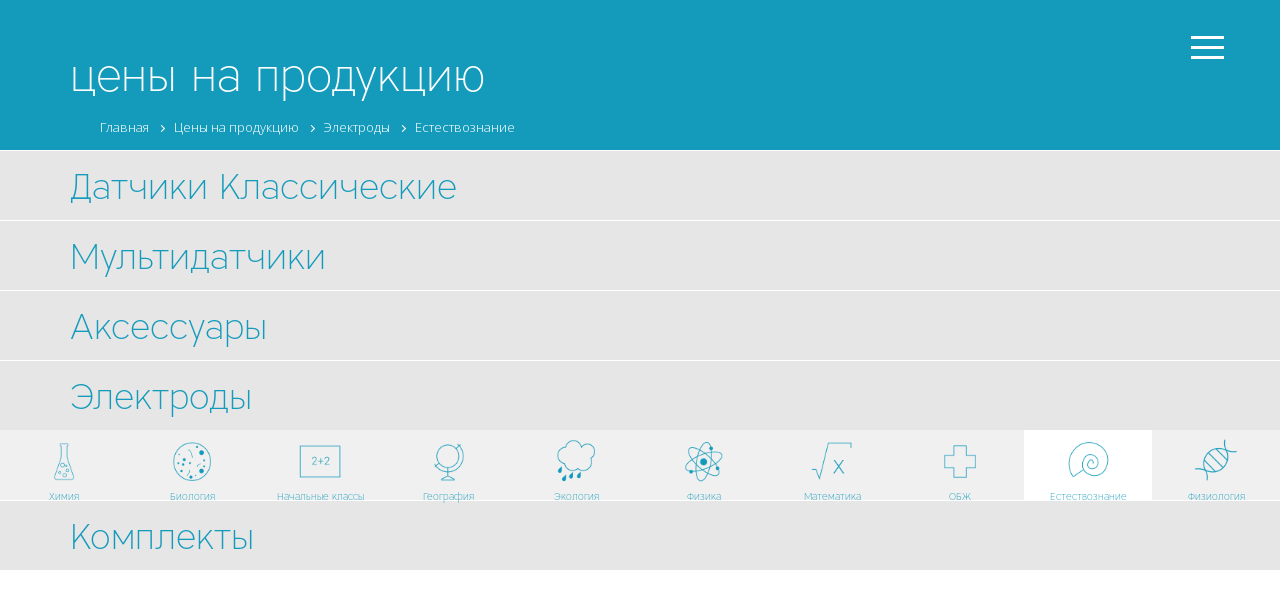

--- FILE ---
content_type: text/html; charset=UTF-8
request_url: https://relab.pro/price/electrodes/natural/
body_size: 26261
content:
<!DOCTYPE html><html lang="ru">
	<head>
	<title>Цены на продукцию</title>
	<meta http-equiv="Content-Type" content="text/html; charset=UTF-8" />
<meta name="robots" content="index, follow" />
<meta name="description" content="Компания &quot;Relab, Ltd. (ИНН 7730702340) это Российский производитель цифровых лабораторий, программного обеспечения и обучающего оборудования." />
<link href="/bitrix/js/main/core/css/core.css?15898039613963" type="text/css" rel="stylesheet" />



<link href="/bitrix/js/relab/editortools/templates/spoiler_template/.default/style.css?16149427931127" type="text/css"  rel="stylesheet" />
<link href="/bitrix/js/relab/editortools/templates/accordion_template/.default/style.css?1614945875645" type="text/css"  rel="stylesheet" />
<link href="/local/templates/.default/components/bitrix/breadcrumb/.default/style.css?16127814929908" type="text/css"  rel="stylesheet" />
<link href="/local/templates/index/style/magnific-popup.css?15925790497300" type="text/css"  data-template-style="true"  rel="stylesheet" />
<link href="/local/templates/.default/js/jquery/css/jquery.fancybox3.css?158980396817412" type="text/css"  data-template-style="true"  rel="stylesheet" />
<link href="/local/templates/.default/js/jquery/css/jquery.slick.css?15898039681829" type="text/css"  data-template-style="true"  rel="stylesheet" />
<link href="/local/templates/index/style/custom.css?166956612112812" type="text/css"  data-template-style="true"  rel="stylesheet" />
<link href="/local/templates/index/style/style.css?1675362316109482" type="text/css"  data-template-style="true"  rel="stylesheet" />
<link href="/local/templates/index/style/animated-style.css?15898039681378" type="text/css"  data-template-style="true"  rel="stylesheet" />
<link href="/local/templates/index/style/loader.css?1589803968789" type="text/css"  data-template-style="true"  rel="stylesheet" />
<link href="/local/templates/index/styles.css?1613830134355" type="text/css"  data-template-style="true"  rel="stylesheet" />
<script type="text/javascript">if(!window.BX)window.BX={};if(!window.BX.message)window.BX.message=function(mess){if(typeof mess==='object'){for(let i in mess) {BX.message[i]=mess[i];} return true;}};</script>
<script type="text/javascript">(window.BX||top.BX).message({'JS_CORE_LOADING':'Загрузка...','JS_CORE_NO_DATA':'- Нет данных -','JS_CORE_WINDOW_CLOSE':'Закрыть','JS_CORE_WINDOW_EXPAND':'Развернуть','JS_CORE_WINDOW_NARROW':'Свернуть в окно','JS_CORE_WINDOW_SAVE':'Сохранить','JS_CORE_WINDOW_CANCEL':'Отменить','JS_CORE_WINDOW_CONTINUE':'Продолжить','JS_CORE_H':'ч','JS_CORE_M':'м','JS_CORE_S':'с','JSADM_AI_HIDE_EXTRA':'Скрыть лишние','JSADM_AI_ALL_NOTIF':'Показать все','JSADM_AUTH_REQ':'Требуется авторизация!','JS_CORE_WINDOW_AUTH':'Войти','JS_CORE_IMAGE_FULL':'Полный размер'});</script>

<script type="text/javascript" src="/bitrix/js/main/core/core.js?1608103167549323"></script>

<script>BX.setJSList(['/bitrix/js/main/core/core_ajax.js','/bitrix/js/main/core/core_promise.js','/bitrix/js/main/polyfill/promise/js/promise.js','/bitrix/js/main/loadext/loadext.js','/bitrix/js/main/loadext/extension.js','/bitrix/js/main/polyfill/promise/js/promise.js','/bitrix/js/main/polyfill/find/js/find.js','/bitrix/js/main/polyfill/includes/js/includes.js','/bitrix/js/main/polyfill/matches/js/matches.js','/bitrix/js/ui/polyfill/closest/js/closest.js','/bitrix/js/main/polyfill/fill/main.polyfill.fill.js','/bitrix/js/main/polyfill/find/js/find.js','/bitrix/js/main/polyfill/matches/js/matches.js','/bitrix/js/main/polyfill/core/dist/polyfill.bundle.js','/bitrix/js/main/core/core.js','/bitrix/js/main/polyfill/intersectionobserver/js/intersectionobserver.js','/bitrix/js/main/lazyload/dist/lazyload.bundle.js','/bitrix/js/main/polyfill/core/dist/polyfill.bundle.js','/bitrix/js/main/parambag/dist/parambag.bundle.js']);
BX.setCSSList(['/bitrix/js/main/core/css/core.css','/bitrix/js/main/lazyload/dist/lazyload.bundle.css','/bitrix/js/main/parambag/dist/parambag.bundle.css']);</script>
<script type="text/javascript">(window.BX||top.BX).message({'LANGUAGE_ID':'ru','FORMAT_DATE':'DD.MM.YYYY','FORMAT_DATETIME':'DD.MM.YYYY HH:MI:SS','COOKIE_PREFIX':'BITRIX_SM','SERVER_TZ_OFFSET':'10800','SITE_ID':'RL','SITE_DIR':'/','USER_ID':'','SERVER_TIME':'1769250916','USER_TZ_OFFSET':'0','USER_TZ_AUTO':'Y','bitrix_sessid':'0823993c9be2308dfd7d1db2095ade0e'});</script>


<script type="text/javascript" src="/bitrix/js/main/jquery/jquery-1.8.3.min.js?160810285593637"></script>
<script type="text/javascript" src="/bitrix/js/main/core/core.js?1608103167549323"></script>
<script type="text/javascript" src="/bitrix/js/relab/editortools/templates/spoiler_template/.default/script.js?1614942793898"></script>
<script type="text/javascript" src="/bitrix/js/relab/editortools/templates/accordion_template/.default/script.js?1614942793375"></script>
<script type="text/javascript" src="https://unpkg.com/swiper/swiper-bundle.min.js"></script>
<script type="text/javascript" src="//ajax.googleapis.com/ajax/libs/jquery/3.2.1/jquery.min.js?1=1"></script>
<style>.alx-accordion li .active.alxAccordionTitle{
background: ;
}
.alx-accordion li .alxAccordionTitle{
background: ;
}
.alx-accordion li .alxAccordionTitle{
color: ;
}
</style>

								<script type='text/javascript'>
									top.BX['AEditorToolsPreview'] = true;
									BX.message({'spoiler_open':'далее »','spoiler_close':'« свернуть','spoiler_button_title':'Вставить спойлер','spoiler_default_title':'Скрытый текст','accordion_button_title':'Вставить аккордеон','accordion_default_title':'Заголовок аккорда'});
								</script>
<!-- dev2fun module opengraph -->
<meta property="og:description" content="Компания &quot;Relab, Ltd. (ИНН 7730702340) это Российский производитель цифровых лабораторий, программного обеспечения и обучающего оборудования."/>
<meta property="og:url" content="https://relab.pro/price/electrodes/natural/"/>
<meta property="og:type" content="website"/>
<meta property="og:site_name" content="https://relab.pro/"/>
<!-- /dev2fun module opengraph -->
<meta http-equiv="X-UA-Compatible" content="IE=edge,chrome=1">
<link rel="shortcut icon" href="/local/templates/index/img/fav.png" type="image/png">
<meta name="viewport" content="width=device-width, initial-scale=1">



<script type="text/javascript" src="/local/templates/index/js/jquery.magnific-popup.min.js?159257901720219"></script>
<script type="text/javascript" src="/local/templates/.default/js/jquery/jquery.scrollTo.min.js?15898039682440"></script>
<script type="text/javascript" src="/local/templates/.default/js/jquery/jquery.fancybox3.min.js?158980396859714"></script>
<script type="text/javascript" src="/local/templates/.default/js/jquery/jquery.slick.min.js?158980396840118"></script>
<script type="text/javascript" src="/local/templates/.default/js/jquery/jquery.nav.js?15898039681850"></script>
<script type="text/javascript" src="/local/templates/index/js/main.js?16196173076417"></script>
<script type="text/javascript">var _ba = _ba || []; _ba.push(["aid", "c78538128f71a1b285148f8a0dac40d9"]); _ba.push(["host", "relab.pro"]); (function() {var ba = document.createElement("script"); ba.type = "text/javascript"; ba.async = true;ba.src = (document.location.protocol == "https:" ? "https://" : "http://") + "bitrix.info/ba.js";var s = document.getElementsByTagName("script")[0];s.parentNode.insertBefore(ba, s);})();</script>


</head>
<body class="   inner-page" >
<div id="bx-panel-wrapper" style="position: relative; z-index: 100500 !important; top: 0 !important; left: 0 !important; width: 100% !important;"></div>    <!-- Yandex.Metrika counter -->
<script type="text/javascript" >
   (function(m,e,t,r,i,k,a){m[i]=m[i]||function(){(m[i].a=m[i].a||[]).push(arguments)};
   m[i].l=1*new Date();k=e.createElement(t),a=e.getElementsByTagName(t)[0],k.async=1,k.src=r,a.parentNode.insertBefore(k,a)})
   (window, document, "script", "https://mc.yandex.ru/metrika/tag.js", "ym");

   ym(66523924, "init", {
        clickmap:true,
        trackLinks:true,
        accurateTrackBounce:true,
        webvisor:true,
        ecommerce:"dataLayer"
   });
</script>
<noscript><div><img src="https://mc.yandex.ru/watch/66523924" style="position:absolute; left:-9999px;" alt="" /></div></noscript>
<!-- /Yandex.Metrika counter -->
<div id="menu" class="passive">
	<div class="menu--mini">
		<div>
			<a href="/">
				<div><img src="/local/templates/index/img/logo.png" alt="" title="">
				</div><div class="H1 clrW">RELAB</div>
			</a>
		</div>
			<ul>
					<li onclick="Show_Hide_Menu('menu_about')" class="">
									<h3 class="clrW">о нас</h3>
					<ul id="menu_about" class="collapsible passive">
													<li><a href="/company/">о компании</a></li>
													<li><a href="/production/">производство</a></li>
													<li><a href="/news/">новости</a></li>
													<li><a href="/team/">команда</a></li>
													<li><a href="/brandbook/">фирменный стиль</a></li>
													<li><a href="/vacancy/">вакансии</a></li>
											</ul>
							</li>
					<li onclick="Show_Hide_Menu('menu_production')" class="">
									<h3 class="clrW">продукция</h3>
					<ul id="menu_production" class="collapsible passive">
													<li><a href="/cifrovye-datchiki/">Цифровые датчики</a></li>
													<li><a href="/cifrovye-laboratorii/">Цифровые лаборатории</a></li>
													<li><a href="/chto-takoe-cifrovaya-laboratoriya/">Типы лабораторий</a></li>
											</ul>
							</li>
					<li onclick="Show_Hide_Menu('menu_catalog')" class="">
									<h3 class="clrW">каталог  продукции</h3>
					<ul id="menu_catalog" class="collapsible passive">
													<li><a href="https://relab.ru/download/InteractiveCatalog/index.html">интерактивный каталог</a></li>
													<li><a href="/download/Relab2015.pdf">скачать прайс-лист</a></li>
													<li><a href="/download/Relab2015.pdf">скачать PDF</a></li>
											</ul>
							</li>
					<li onclick="Show_Hide_Menu('menu_software')" class="">
									<a href="/software/"><h3 class="clrW">программное  обеспечение</h3></a>
							</li>
					<li onclick="Show_Hide_Menu('menu_labworks')" class="">
									<a href="/labWorks/"><h3 class="clrW">лабораторные  работы</h3></a>
							</li>
					<li onclick="Show_Hide_Menu('menu_price')" class="active">
									<a href="/price/"><h3 class="clrW">цены</h3></a>
							</li>
					<li onclick="Show_Hide_Menu('menu_masterclass')" class="">
									<a href="/masterclass/"><h3 class="clrW">мастер-классы</h3></a>
							</li>
					<li onclick="Show_Hide_Menu('menu_support')" class="">
									<a href="/support/"><h3 class="clrW">техническая  поддержка</h3></a>
							</li>
					<li onclick="Show_Hide_Menu('menu_contacts')" class="">
									<a href="/contacts/"><h3 class="clrW">контакты</h3></a>
							</li>
			</ul>
			</div>
	<div class="menu--full">
		<div class="menu--full__logo" >
			<a href="/">
				<img class="relab-main__img" src="/local/templates/index/img/logo.png" alt="" title=""><div class="clrW relab-main__title">RELAB</div>			</a>
		</div>
			<div class="gexagon-bg">
		<ul>
							<li class="gexagon-bg__item gexagon-bg__item--1"></li>
							<li class="gexagon-bg__item gexagon-bg__item--2"></li>
							<li class="gexagon-bg__item gexagon-bg__item--3"></li>
							<li class="gexagon-bg__item gexagon-bg__item--4"></li>
							<li class="gexagon-bg__item gexagon-bg__item--5"></li>
							<li class="gexagon-bg__item gexagon-bg__item--6"></li>
							<li class="gexagon-bg__item gexagon-bg__item--7"></li>
							<li class="gexagon-bg__item gexagon-bg__item--8"></li>
							<li class="gexagon-bg__item gexagon-bg__item--9"></li>
							<li class="gexagon-bg__item gexagon-bg__item--10"></li>
					</ul>
	</div>
	<ul class="gexagons">
					<li class="gexagon gexagon__about">
									<h3 class="clrW gexagon__title">о нас</h3>
					<ul id="sub_menu_about" class="collapsible passive">
													<li class="mini-gexagon mini-gexagon--company"><a class="mini-gexagon__a" href="/company/"><h3 class="mini-gexagon__title mini-gexagon__title--company">о компании</h3></a></li>
													<li class="mini-gexagon mini-gexagon--production"><a class="mini-gexagon__a" href="/production/"><h3 class="mini-gexagon__title mini-gexagon__title--production">производство</h3></a></li>
													<li class="mini-gexagon mini-gexagon--news"><a class="mini-gexagon__a" href="/news/"><h3 class="mini-gexagon__title mini-gexagon__title--news">новости</h3></a></li>
													<li class="mini-gexagon mini-gexagon--team"><a class="mini-gexagon__a" href="/team/"><h3 class="mini-gexagon__title mini-gexagon__title--team">команда</h3></a></li>
													<li class="mini-gexagon mini-gexagon--brandbook"><a class="mini-gexagon__a" href="/brandbook/"><h3 class="mini-gexagon__title mini-gexagon__title--brandbook">фирменный стиль</h3></a></li>
													<li class="mini-gexagon mini-gexagon--vacancy"><a class="mini-gexagon__a" href="/vacancy/"><h3 class="mini-gexagon__title mini-gexagon__title--vacancy">вакансии</h3></a></li>
											</ul>
							</li>
					<li class="gexagon gexagon__production">
									<h3 class="clrW gexagon__title">продукция</h3>
					<ul id="sub_menu_production" class="collapsible passive">
													<li class="mini-gexagon mini-gexagon--sensors"><a class="mini-gexagon__a" href="/cifrovye-datchiki/"><h3 class="mini-gexagon__title mini-gexagon__title--sensors">Цифровые датчики</h3></a></li>
													<li class="mini-gexagon mini-gexagon--complects"><a class="mini-gexagon__a" href="/cifrovye-laboratorii/"><h3 class="mini-gexagon__title mini-gexagon__title--complects">Цифровые лаборатории</h3></a></li>
													<li class="mini-gexagon mini-gexagon--tcifrovye_laboratorii_relab"><a class="mini-gexagon__a" href="/chto-takoe-cifrovaya-laboratoriya/"><h3 class="mini-gexagon__title mini-gexagon__title--tcifrovye_laboratorii_relab">Типы лабораторий</h3></a></li>
											</ul>
							</li>
					<li class="gexagon gexagon__catalog">
									<h3 class="clrW gexagon__title">каталог<br>продукции</h3>
					<ul id="sub_menu_catalog" class="collapsible passive">
													<li class="mini-gexagon mini-gexagon--catalog-view"><a target="_blank" class="mini-gexagon__a" href="https://relab.ru/download/InteractiveCatalog/index.html"><h3 class="mini-gexagon__title mini-gexagon__title--catalog-view">интерактивный каталог</h3></a></li>
													<li class="mini-gexagon mini-gexagon--catalog-price-list"><a target="_blank" class="mini-gexagon__a" href="/download/Relab2015.pdf"><h3 class="mini-gexagon__title mini-gexagon__title--catalog-price-list">скачать прайс-лист</h3></a></li>
													<li class="mini-gexagon mini-gexagon--catalog-download"><a target="_blank" class="mini-gexagon__a" href="/download/Relab2015.pdf"><h3 class="mini-gexagon__title mini-gexagon__title--catalog-download">скачать PDF</h3></a></li>
											</ul>
							</li>
					<li class="gexagon gexagon__software">
									<a class="gexagon__a" href="/software/"><h3 class="clrW gexagon__title--block">программное<br>обеспечение</h3></a>
							</li>
					<li class="gexagon gexagon__labworks">
									<a class="gexagon__a" href="/labWorks/"><h3 class="clrW gexagon__title--block">лабораторные<br>работы</h3></a>
							</li>
					<li class="gexagon gexagon__price active">
									<a class="gexagon__a" href="/price/"><h3 class="clrW gexagon__title--block">цены</h3></a>
							</li>
					<li class="gexagon gexagon__masterclass">
									<a class="gexagon__a" href="/masterclass/"><h3 class="clrW gexagon__title--block">мастер-классы</h3></a>
							</li>
					<li class="gexagon gexagon__support">
									<a class="gexagon__a" href="/support/"><h3 class="clrW gexagon__title--block">техническая<br>поддержка</h3><h3 class="gexagon__title--support">+7 (495) 740-26-78</h3></a>
							</li>
					<li class="gexagon gexagon__contacts">
									<a class="gexagon__a" href="/contacts/"><h3 class="clrW gexagon__title--block">контакты</h3></a>
							</li>
			</ul>
			</div>
</div>
<div id="menuButton">
	<!-- <h4 class="clrW">меню</h4> -->
	<div id="cross"><div></div><div></div><div></div></div>
</div> <script type="text/javascript">if (window.location.hash != '' && window.location.hash != '#') top.BX.ajax.history.checkRedirectStart('bxajaxid', '9c5c93dd4e70b89c5750b9edbc54bae5')</script><div id="comp_9c5c93dd4e70b89c5750b9edbc54bae5"><div id="price" class="page clrBG">
	<div class="underPopUp">
		<header class="clrBBl">
			<h1 class="clrW">Цены на продукцию</h1>
			<div class="price-product-breadcrumb">
						<div class="bx-breadcrumb" itemscope itemtype="https://schema.org/BreadcrumbList">
			<div class="bx-breadcrumb-item" id="bx_breadcrumb_0" itemprop="itemListElement" itemscope itemtype="https://schema.org/ListItem" itemref="bx_breadcrumb_1">
				
				<a href="/" title="Главная" itemprop="item">
					<span itemprop="name">Главная</span>
					<meta itemprop="position" content="1" />
				</a>
			</div>
			<div class="bx-breadcrumb-item" id="bx_breadcrumb_1" itemprop="itemListElement" itemscope itemtype="https://schema.org/ListItem" itemref="bx_breadcrumb_2">
				<i class="arrow"></i>
				<a href="/price/" onclick="BX.ajax.insertToNode('/price/?bxajaxid=9c5c93dd4e70b89c5750b9edbc54bae5', 'comp_9c5c93dd4e70b89c5750b9edbc54bae5'); return false;"  title="Цены на продукцию" itemprop="item" >
					<span itemprop="name">Цены на продукцию</span>
					<meta itemprop="position" content="2" />
				</a>
			</div>
			<div class="bx-breadcrumb-item" id="bx_breadcrumb_2" itemprop="itemListElement" itemscope itemtype="https://schema.org/ListItem">
				<i class="arrow"></i>
				<a href="/price/electrodes/" onclick="BX.ajax.insertToNode('/price/electrodes/?bxajaxid=9c5c93dd4e70b89c5750b9edbc54bae5', 'comp_9c5c93dd4e70b89c5750b9edbc54bae5'); return false;"  title="Электроды" itemprop="item" >
					<span itemprop="name">Электроды</span>
					<meta itemprop="position" content="3" />
				</a>
			</div>
			<div class="bx-breadcrumb-item" itemprop="itemListElement" itemscope itemtype="https://schema.org/ListItem">
				<i class="arrow"></i>
				<span itemprop="name">Естествознание</span>
				<meta itemprop="position" content="4" />
			</div></div>				</div>
		</header>
		<div class="clrBG">
							<div class="priceSet">
					<a href="/price/sensors/" onclick="BX.ajax.insertToNode('/price/sensors/?bxajaxid=9c5c93dd4e70b89c5750b9edbc54bae5', 'comp_9c5c93dd4e70b89c5750b9edbc54bae5'); return false;"  ><h2 class="clrBl obj">Датчики Классические</h2></a>
				</div>
											<div class="priceSet">
					<a href="/price/multisensors/" onclick="BX.ajax.insertToNode('/price/multisensors/?bxajaxid=9c5c93dd4e70b89c5750b9edbc54bae5', 'comp_9c5c93dd4e70b89c5750b9edbc54bae5'); return false;"  ><h2 class="clrBl obj">Мультидатчики</h2></a>
				</div>
											<div class="priceSet">
					<a href="/price/accessories/" onclick="BX.ajax.insertToNode('/price/accessories/?bxajaxid=9c5c93dd4e70b89c5750b9edbc54bae5', 'comp_9c5c93dd4e70b89c5750b9edbc54bae5'); return false;"  ><h2 class="clrBl obj">Аксессуары</h2></a>
				</div>
											<div class="priceSet">
					<a href="/price/" onclick="BX.ajax.insertToNode('/price/?bxajaxid=9c5c93dd4e70b89c5750b9edbc54bae5', 'comp_9c5c93dd4e70b89c5750b9edbc54bae5'); return false;"  ><h2 class="clrBl obj">Электроды</h2></a>
				</div>
														<div class="active">
						<div class="listObject">
							<ul>
																	<li>
										<a href="/price/electrodes/chemistry/" onclick="BX.ajax.insertToNode('/price/electrodes/chemistry/?bxajaxid=9c5c93dd4e70b89c5750b9edbc54bae5', 'comp_9c5c93dd4e70b89c5750b9edbc54bae5'); return false;"  >
											<div></div>
											<img src="/upload/iblock/ce8/chemistry.png" border="0" alt="" width="480" height="480" />											<h3 class="clrBl">Химия</h3>
										</a>
									</li>
																	<li>
										<a href="/price/electrodes/biology/" onclick="BX.ajax.insertToNode('/price/electrodes/biology/?bxajaxid=9c5c93dd4e70b89c5750b9edbc54bae5', 'comp_9c5c93dd4e70b89c5750b9edbc54bae5'); return false;"  >
											<div></div>
											<img src="/upload/iblock/e69/biology.png" border="0" alt="" width="480" height="480" />											<h3 class="clrBl">Биология</h3>
										</a>
									</li>
																	<li>
										<a href="/price/electrodes/elementary/" onclick="BX.ajax.insertToNode('/price/electrodes/elementary/?bxajaxid=9c5c93dd4e70b89c5750b9edbc54bae5', 'comp_9c5c93dd4e70b89c5750b9edbc54bae5'); return false;"  >
											<div></div>
											<img src="/upload/iblock/1f9/elementary_school.png" border="0" alt="" width="480" height="480" />											<h3 class="clrBl">Начальные  классы</h3>
										</a>
									</li>
																	<li>
										<a href="/price/electrodes/geography/" onclick="BX.ajax.insertToNode('/price/electrodes/geography/?bxajaxid=9c5c93dd4e70b89c5750b9edbc54bae5', 'comp_9c5c93dd4e70b89c5750b9edbc54bae5'); return false;"  >
											<div></div>
											<img src="/upload/iblock/e01/geography.png" border="0" alt="" width="480" height="480" />											<h3 class="clrBl">География</h3>
										</a>
									</li>
																	<li>
										<a href="/price/electrodes/ecology/" onclick="BX.ajax.insertToNode('/price/electrodes/ecology/?bxajaxid=9c5c93dd4e70b89c5750b9edbc54bae5', 'comp_9c5c93dd4e70b89c5750b9edbc54bae5'); return false;"  >
											<div></div>
											<img src="/upload/iblock/e6c/ecology.png" border="0" alt="" width="480" height="480" />											<h3 class="clrBl">Экология</h3>
										</a>
									</li>
																	<li>
										<a href="/price/electrodes/physics/" onclick="BX.ajax.insertToNode('/price/electrodes/physics/?bxajaxid=9c5c93dd4e70b89c5750b9edbc54bae5', 'comp_9c5c93dd4e70b89c5750b9edbc54bae5'); return false;"  >
											<div></div>
											<img src="/upload/iblock/216/physics.png" border="0" alt="" width="480" height="480" />											<h3 class="clrBl">Физика</h3>
										</a>
									</li>
																	<li>
										<a href="/price/electrodes/mathematics/" onclick="BX.ajax.insertToNode('/price/electrodes/mathematics/?bxajaxid=9c5c93dd4e70b89c5750b9edbc54bae5', 'comp_9c5c93dd4e70b89c5750b9edbc54bae5'); return false;"  >
											<div></div>
											<img src="/upload/iblock/126/math.png" border="0" alt="" width="480" height="480" />											<h3 class="clrBl">Математика</h3>
										</a>
									</li>
																	<li>
										<a href="/price/electrodes/lsf/" onclick="BX.ajax.insertToNode('/price/electrodes/lsf/?bxajaxid=9c5c93dd4e70b89c5750b9edbc54bae5', 'comp_9c5c93dd4e70b89c5750b9edbc54bae5'); return false;"  >
											<div></div>
											<img src="/upload/iblock/dfe/obzh.png" border="0" alt="" width="480" height="480" />											<h3 class="clrBl">ОБЖ</h3>
										</a>
									</li>
																	<li class="active">
										<a href="/price/electrodes/natural/" onclick="BX.ajax.insertToNode('/price/electrodes/natural/?bxajaxid=9c5c93dd4e70b89c5750b9edbc54bae5', 'comp_9c5c93dd4e70b89c5750b9edbc54bae5'); return false;"  >
											<div></div>
											<img src="/upload/iblock/f28/nature_history.png" border="0" alt="" width="480" height="480" />											<h3 class="clrBl">Естествознание</h3>
										</a>
									</li>
																	<li>
										<a href="/price/electrodes/physiology/" onclick="BX.ajax.insertToNode('/price/electrodes/physiology/?bxajaxid=9c5c93dd4e70b89c5750b9edbc54bae5', 'comp_9c5c93dd4e70b89c5750b9edbc54bae5'); return false;"  >
											<div></div>
											<img src="/upload/iblock/226/physiology.png" border="0" alt="" width="480" height="480" />											<h3 class="clrBl">Физиология</h3>
										</a>
									</li>
																							</ul>
						</div>
													<div id="sensJob">
								<table>
																	</table>
							</div>
											</div>
											<div class="priceSet">
					<a href="/price/complects/" onclick="BX.ajax.insertToNode('/price/complects/?bxajaxid=9c5c93dd4e70b89c5750b9edbc54bae5', 'comp_9c5c93dd4e70b89c5750b9edbc54bae5'); return false;"  ><h2 class="clrBl obj">Комплекты</h2></a>
				</div>
									</div>
	</div>
</div></div><script type="text/javascript">if (top.BX.ajax.history.bHashCollision) top.BX.ajax.history.checkRedirectFinish('bxajaxid', '9c5c93dd4e70b89c5750b9edbc54bae5');</script><script type="text/javascript">top.BX.ready(BX.defer(function() {window.AJAX_PAGE_STATE = new top.BX.ajax.component('comp_9c5c93dd4e70b89c5750b9edbc54bae5'); top.BX.ajax.history.init(window.AJAX_PAGE_STATE);}))</script>
<footer></footer>
<div id="loader"></div>

<script>
        (function(w,d,u){
                var s=d.createElement('script');s.async=true;s.src=u+'?'+(Date.now()/60000|0);
                var h=d.getElementsByTagName('script')[0];h.parentNode.insertBefore(s,h);
        })(window,document,'https://24.relab.ru/upload/crm/site_button/loader_2_o24ftf.js');
</script></body>
</html>

--- FILE ---
content_type: text/css
request_url: https://relab.pro/bitrix/js/relab/editortools/templates/spoiler_template/.default/style.css?16149427931127
body_size: 1127
content:
.relab-spoiler-block
{
	padding: 10px 0px 10px 0px;
}
.relab-spoiler-block .relab-spoiler-table
{
	border-collapse: collapse;
    border: 1px solid #BBBBBB;
    font-size: 12px;
    min-width:150px;
    width:99%;
}
.relab-spoiler-block .relab-spoiler-table .relab-spoiler-head
{	
    background-position: left center;
    background-repeat: no-repeat;
    padding-left: 15px;
}
.relab-spoiler-block .relab-spoiler-table .relab-spoiler-head th
{

	background: url("images/plus.gif") no-repeat scroll 8px 7px #F0F0F0;
    color: #000;
	line-height:15px;
	font-size:13px;
	font-weight:bold;
	padding: 5px 20px 6px 28px;
    text-align:left;   
}
.relab-spoiler-block .relab-spoiler-table .open th
{
	background-image: url("images/minus.gif");
}
.relab-spoiler-block .relab-spoiler-table .relab-spoiler-trigger
{
	cursor: pointer;
}
.relab-spoiler-block .relab-spoiler-table .relab-spoiler-content
{
	border-collapse: collapse;
    font-size: 12px;
	padding: 10px;
	display: none;
}
.relab-spoiler-block .relab-spoiler-table .relab-spoiler-content td
{
	background: none repeat scroll 0 0 #FFFFFF !important;
    color: #696969;
}

--- FILE ---
content_type: text/css
request_url: https://relab.pro/bitrix/js/relab/editortools/templates/accordion_template/.default/style.css?1614945875645
body_size: 645
content:
ul.alx-accordion,
ol.alx-accordion {
    margin: 0;
    padding: 0;
}
.alx-accordion li {
    list-style-type: none;
    margin: 0;
    padding: 0;
}
.alx-accordion li:after {
    content: ".";
    display: block;
    height: 0;
    clear: both;
    visibility: hidden;
    *zoom: 1;
}
.alx-accordion li li {
    list-style-type: disc;
    margin-left: 1em;
}
.alx-accordion li .active.alxAccordionTitle {

}
.alx-accordion li .alxAccordionTitle {
	cursor: pointer;

    display: block;
    font-style: normal;
    margin: 0;
    padding: 3px 10px 0 0;
    text-decoration: underline;
}
.alx-accordion .alxAccordionContent {
    display: none;
}

--- FILE ---
content_type: text/css
request_url: https://relab.pro/local/templates/.default/components/bitrix/breadcrumb/.default/style.css?16127814929908
body_size: 9908
content:
.bx-breadcrumb {
	margin: 10px 0;
	margin-left: 20px;
}
.bx-breadcrumb {
	margin: 10px 0;
	margin-left: 20px;
}
.bx-breadcrumb .arrow {
	width: 5px;
    height: 5px;
    border-top: 1px solid #fff;
    border-right: 1px solid #fff;
    margin-right: 5px;
    display: inline-block;
    transform: rotate(45deg);
    margin-top: -3px;
    top: -1px;
    position: relative;
}
.bx-breadcrumb .arrow.dark {
    border-top: 1px solid #222;
    border-right: 1px solid #222;
}
.bx-breadcrumb .bx-breadcrumb-item {
	float: left;
	margin-bottom: 10px;
	white-space: nowrap;
	line-height: 13px;
	vertical-align: middle;
	margin-right: 10px;
}
.bx-breadcrumb .bx-breadcrumb-item span {
	font-family: "Open Sans", Arial, "Helvetica Neue", Helvetica, sans-serif;
	font-size: 13px;
	white-space: normal;
}
.bx-breadcrumb .bx-breadcrumb-item a {border-bottom: none;}
.bx-breadcrumb .bx-breadcrumb-item a:hover {}
#masterclass > div.masterclass-breadcrumb {
    margin: 90px 0px -15px 80px;
    color: white;
}
#contacts  div.contacts-breadcrumb {
    margin: -30px 0px 0px -20px;
    color: white;
}
/*#header-sup{
	margin: 100px 0px 0px 85px;
	color: white;
}*/
#support  div.support-breadcrumb{
	margin: 40px 0px 0px 80px;
	color: #4d4d4d;
}

#price div.price-breadcrumb{
	position: absolute;
	top : 110px;
	left: 80px;
	/*margin: 70px 0px 0px 83px;*/
	color: white;
}
#price div.price-product-breadcrumb{
	position: absolute;
	top : 110px;
	left: 80px;
	/*margin: 70px 0px 0px 83px;*/
	color: white;
}
#price div.price-product-breadcrumb a{
	display: inline;
}
#labWorks div.labworks-breadcrumb{
	position: absolute;
	/*margin: -30px 0px 0px -20px;*/
	z-index: 24;
	top : 155px;
	left: 80px;
	color: #4d4d4d;
	/*color: white;*/
}

.software-breadcrumb{
	position: absolute;
	/*margin: -30px 0px 0px -20px;*/
	z-index: 24;
	top : 21px;
	left: 80px;
	color: white;
}
.cifrovye-laboratorii-bread{

	
	/*margin: -30px 0px 0px -20px;*/
	
	margin-left: -20px;
	width: 400px;
	z-index: 0;
	top : 100px;
	
	color: #4d4d4d;

}

.vacancy-breadcrumb{
	position: absolute;
	/*margin: -30px 0px 0px -20px;*/
	z-index: 24;
	top : 130px;
	left: 52px;
	color: white;
}
.production-breadcrumb{
	position: absolute;
	/*margin: -30px 0px 0px -20px;*/
	z-index: 24;
	top : 105px;
	left: 80px;
	color: #4d4d4d;
	/*color: white;*/
}
.brandbook-breadcrumb{
	position: absolute;
	/*margin: -30px 0px 0px -20px;*/
	z-index: 24;
	top : 145px;
	left: 80px;
	color: #4d4d4d;
}
.team-breadcrumb{
	position: absolute;
	/*margin: -30px 0px 0px -20px;*/
	z-index: 24;
	top : 110px;
	left: 80px;
	color: white;
}
.news-breadcrumb{
	position: absolute;
	/*margin: -30px 0px 0px -20px;*/
	z-index: 24;
	top : 25px;
	left: 80px;
	color: white;
}
.company-breadcrumb{
	position: absolute;
	/*margin: -30px 0px 0px -20px;*/
	z-index: 24;
	top : 105px;
	left: 80px;
	color: #4d4d4d;
}

.chto-takoe-cifrovaya-laboratoriya-breadcrumb{
	position: absolute;
	/*margin: -30px 0px 0px -20px;*/
	z-index: 24;
	top : 95px;
	left: 790px;
	color: #4d4d4d;

}
.cifrovye-laboratorii-breadcrumb{
	position: absolute;
	/*margin: -30px 0px 0px -20px;*/
	z-index: 9;
	top : 155px;
	left: 790px;
	color: #4d4d4d;
}
.par{
	position: relative;
}
.cifrovye-laboratorii-element-breadcrumb{
	position: absolute;
	top: 160px;
	left: 75px;
	
	z-index: 9;
	

}
.complect-element-for-sub{
	margin-top: 50px;

}
.sensors-breadcrumb{
	color: #4d4d4d;
}

.cifrovye-laboratorii-bread .arrow,
.company-breadcrumb .arrow,
.cifrovye-laboratorii-breadcrumb .arrow,
.cifrovye-laboratorii-element-breadcrumb .arrow,
.production-breadcrumb .arrow,
#labWorks div.labworks-breadcrumb .arrow,
#support  div.support-breadcrumb .arrow,
.chto-takoe-cifrovaya-laboratoriya-breadcrumb .arrow,
.news-breadcrumb .arrow,
.brandbook-breadcrumb .arrow,
.sensors-breadcrumb .arrow
{
	border-top: 1px solid #222;
    border-right: 1px solid #222;
}

.team-breadcrumb .arrow,
.news-breadcrumb .arrow,
.vacancy-breadcrumb .arrow{
	border-top: 1px solid white;
    border-right: 1px solid white;
}

#complectForSub .complect__images{
	padding-top: 190px;
}

@media all and (max-width: 950px){
	.support-breadcrumb .arrow,
	.sensors-breadcrumb .arrow
	{
		border-top: 1px solid #222;
	    border-right: 1px solid #222;
	}
	.brandbook-breadcrumb .arrow,
	.software-breadcrumb .arrow,
	.price-breadcrumb .arrow,
	.masterclass-breadcrumb .arrow,
	.news-breadcrumb .arrow,
	.cifrovye-laboratorii-element-breadcrumb .arrow,
	.cifrovye-laboratorii-bread .arrow,
	.contacts-breadcrumb .arrow{
		border-top: 1px solid white;
    	border-right: 1px solid white;
	}

	#support  div.support-breadcrumb{
		margin: 70px 0px 0px 100px;
	}
	#masterclass > div.masterclass-breadcrumb {
	    margin: 60px 0px -15px 100px;
	    color: white;
	}
	#price div.price-breadcrumb{
		position: absolute;
		top : 100px;
		left: 32px;
		color: white;
	}
	#price div.price-product-breadcrumb{
		position: absolute;
		top : 100px;
		left: 32px;
		color: white;
	}
	#price div.price-product-breadcrumb a{
		display: inline;
	}
	#labWorks div.labworks-breadcrumb{

		margin: 30px 70px 0px -50px;
		z-index: 24;
		color: white;
	}
	.software-breadcrumb{
		position: absolute;
		margin: -35px 0px 0px -5px;
		z-index: 24;
		color: white;
	}
	.sensors-breadcrumb{
		position: absolute;
		margin: -40px 0px 0px 270px;
	}
	.cifrovye-laboratorii-breadcrumb{
		position: absolute;
		margin: 0px 0px 0px 0px;
		z-index: 9;

		/*top : 10px;
		left: -370px;*/
		color: white;
	}
	.chto-takoe-cifrovaya-laboratoriya-breadcrumb{
		position: absolute;
		/*margin: 0px 0px 0px 0px;*/
		z-index: 24;
		top : 25px;
		left: 50px;
		color: #4d4d4d;
	}
	.company-breadcrumb{
		position: absolute;
		/*margin: -30px 0px 0px -20px;*/
		z-index: 24;
		top : 100px;
		left: 35px;
		color: #4d4d4d;
	}
	.production-breadcrumb{
		position: absolute;
		/*margin: -30px 0px 0px -20px;*/
		z-index: 24;
		top : 100px;
		left: 35px;
		color: #4d4d4d;
	}
	.news-breadcrumb{
		position: absolute;
		/*margin: -30px 0px 0px -20px;*/
		z-index: 24;
		top : 25px;
		left: 30px;
		color: white;
	}
	.team-breadcrumb{
		/*margin: -30px 0px 0px -20px;*/
		z-index: 24;
		top : 100px;
		left: 35px;
		color: white;
	}
	.brandbook-breadcrumb{
		position: absolute;
		/*margin: -30px 0px 0px -20px;*/
		z-index: 24;
		top : 100px;
		left: 35px;
		color: white;
	}
	.vacancy-breadcrumb{
		position: absolute;
		/*margin: -30px 0px 0px -20px;*/
		z-index: 24;
		top : 100px;
		left: 30px;
		color: white;
	}
	.software-breadcrumb{
		position: absolute;
		/*margin: -30px 0px 0px -20px;*/
		z-index: 24;
		top : 125px;
		left: 35px;
		color: white;
	}
	.cifrovye-laboratorii-bread{

		position: fixed;
		width: auto;
		top:95px;
		left: 30px;
		z-index: 10;
		color: white;

	}
	.par{
		position: relative;
	}
	.cifrovye-laboratorii-element-breadcrumb{
		position: fixed;
	/*margin: -10px -50px 20px -80px;*/
		top:95px;
		right: -50px;
		z-index: 10;
		color: white;
	}
	

}


@media all and (max-width: 650px){
	.news-breadcrumb .arrow,
	.team-breadcrumb .arrow,
	.brandbook-breadcrumb .arrow,
	.vacancy-breadcrumb .arrow,
	.sensors-breadcrumb .arrow
	{
		border-top: 1px solid #222;
	    border-right: 1px solid #222;
	}
	.cifrovye-laboratorii-element-breadcrumb .arrow,
	.some-breadcrumb .arrow{
		border-top: 1px solid white;
    	border-right: 1px solid white;
	}

	#contacts  div.contacts-breadcrumb {
	    margin: 00px 0px 10px -20px;
	}
	#support  div.support-breadcrumb{
		position: absolute;
		margin: 97px 00px 0px 22px;
	}
	.production-breadcrumb {
	    top: 40px;
	    left: 80px;
	}

	#masterclass > div.masterclass-breadcrumb {
	    margin: 50px 0px -15px 20px;
	    color: white;
	}
	#price div.price-breadcrumb{
		position: absolute;
		top : 32px;
		left: 23px;
		color: white;
	}
	#price div.price-product-breadcrumb{
		position: absolute;
		top : 32px;
		left: 23px;
		color: white;
	}
	#price div.price-product-breadcrumb a{
		display: inline;
	}
	#labWorks div.labworks-breadcrumb{
		margin: -70px 50px 0px -60px;
		z-index: 24;
		color: white;
		/*color: #4d4d4d;*/
	}
	.software-breadcrumb{
		position: absolute;
		/*margin: -30px 0px 0px -20px;*/
		z-index: 24;
		top : 80px;
		left: 20px;
		color: white;
	}
	.sensors-breadcrumb{
		position: absolute;
		margin: -50px 0px 0px 10px;
		color: #4d4d4d;
	}
	.cifrovye-laboratorii-breadcrumb{
		position: absolute;
		/*margin: -30px 0px 0px -20px;*/
		z-index: 9;
		top : 150px;
		left: 350px;
		color: #4d4d4d;
	}
	.chto-takoe-cifrovaya-laboratoriya-breadcrumb{
		position: absolute;
		/*margin: 0px 0px 0px 0px;*/
		z-index: 24;
		top : 8px;
		left: 25px;
		color: #4d4d4d;
	}
	.company-breadcrumb{
		position: absolute;
		/*margin: -30px 0px 0px -20px;*/
		z-index: 24;
		top : 60px;
		left: 20px;
		color: #4d4d4d;
	}
	.production-breadcrumb{
		position: absolute;
		/*margin: -30px 0px 0px -20px;*/
		z-index: 24;
		top : 60px;
		left: 20px;
		color: #4d4d4d;
	}
	.news-breadcrumb{
		position: absolute;
		/*margin: -30px 0px 0px -20px;*/
		z-index: 24;
		top : 60px;
		left: 20px;
		color: #4d4d4d;
	}
	.team-breadcrumb{
		
		/*margin: -30px 0px 0px -20px;*/
		z-index: 24;
		top : 60px;
		left: 20px;
		color: #4d4d4d;
	}
	.brandbook-breadcrumb{
		position: absolute;
		/*margin: -30px 0px 0px -20px;*/
		z-index: 24;
		top : 58px;
		left: 20px;
		color: #4d4d4d;
	}
	.vacancy-breadcrumb{
		position: absolute;
		/*margin: -30px 0px 0px -20px;*/
		z-index: 24;
		top : 50px;
		left: 0px;
		color: #4d4d4d;
	}
	.software-breadcrumb{
		position: absolute;
		/*margin: -30px 0px 0px -20px;*/
		z-index: 24;
		top : 115px;
		left: 25px;
		color: white;
	}
	.cifrovye-laboratorii-bread{

		position: absolute;
		width: 300px;
		margin: -20px 0px 0px -50px;
		
		/*top : 170px;
		left: 25px;*/
		color: #4d4d4d;

	}
	.par{
		
	}
	.cifrovye-laboratorii-element-breadcrumb{
		position: fixed;
	/*margin: -10px -50px 20px -80px;*/
		top:70px;
		right: -50px;
		width: 600px;		
		z-index: 10;
		color: white;
	}
	
	


}

--- FILE ---
content_type: text/css
request_url: https://relab.pro/local/templates/index/style/custom.css?166956612112812
body_size: 12812
content:
div[id^="bx_incl_area"][title="Двойной щелчок - Редактировать область как php"] { display: inline-block; color: inherit; }

.bg--blue {
    background-color: #149BBB;
}

.bg--blue p, .bg--blue h2 {
    color: #FFFFFF;
}

.bg--white {
    background-color: #FFFFFF;
}

.popuplink .img {
    height: 250px;
    margin-bottom: 10px;
    background-size: contain;
    background-repeat: no-repeat;
    background-position: center center;
    margin: 20px;
}


.fancybox-inner .popUp.show
{
	width: calc(60vw);
}

#popUp .manuals-detail
{
	width: 100%;
	text-align: center;
	background-color: #e6e6e6;
}


#popUp .manuals-detail>div
{
	margin: 0 auto;
	display: block;
}

#popUp #popUpin
{
	margin-bottom: 1px;
}




.fancybox-active #sensors
{
  padding-right: 17px;
}

.mfp-content .popUp.show.sensor-detail
{
    top: 41px;
    color: #4D4D4D;
    position: relative;
}


#sensors .popUp.show.sensor-detail
{
    top: 41px;
    color: #4D4D4D;
}

#popUp.sensor-detail .popUp-containt
{
  background-color: transparent;
}

#popUp.sensor-detail #popUpin
{
  padding: 42px 35px 30px 25px;
  background-color: #fff;
}

#popUp.sensor-detail .title
{
  min-height: 44px;
}
#popUp.sensor-detail .popUp-containt h1
{
  padding: 0;
  font-family: SF UI Display;
  font-style: normal;
  font-weight: 300;
  font-size: 34px;
  line-height: 38px;
}

#popUp.sensor-detail h2,
#sensors #popUp.sensor-detail h2
{
    font-family: SF UI Display;
    font-style: normal;
    font-weight: 300;
    font-size: 26px;
    line-height: 31px;
    color: #149BBB;
    margin: 15px 0;
}
#popUp.sensor-detail h2.center
{
    text-align: center;
}

#popUp.sensor-detail .row
{
    margin: 5px 0 20px;
}

#popUp.sensor-detail .cross
{
  right: 10px;
  background-color: transparent;
}
#popUp.sensor-detail .cross div
{
  background-color: #DCDCDC;
  height: 2px;
}

#popUp.sensor-detail .cross div:nth-child(2) {
    transform: rotate(-45deg);
    top: -2px;
    margin: 0 auto;
}


#popUp.sensor-detail .leftButton {
    left: 140px;
}
#popUp.sensor-detail .rightButton {
    right: 140px;
}
#popUp.sensor-detail .rightButton, .leftButton {
    position: absolute;
    z-index: 2;
    top: 130px;
    cursor: pointer;
    top: 0;
    width: 10%;
    /* height: 100%; */
    height: 300px;
}

#popUp.sensor-detail .rightButton > div,
#popUp.sensor-detail .leftButton > div {

  border: none;

    width: 25px!important;
    height: 79px;
    right: 0;
    margin: 160px auto;
    vertical-align: middle;
    transform: none;
    position: relative;
/*

    border: 2px solid #4D4D4D;
  transform: matrix(-1, 0, 0, 1, 0, 0);*/
}

#popUp.sensor-detail .rightButton > div::before,
#popUp.sensor-detail .leftButton > div::before {
  content: '';
    position: absolute;
    background-color: #4D4D4D;
    top: 54px;
    left: -8px;
    width: 40px;
    height: 2px;
    display: block;
    transform: rotate(240deg);
    float: right;
    border-radius: 2px;
}
#popUp.sensor-detail .rightButton > div::after,
#popUp.sensor-detail .leftButton > div::after {
  content: '';
  position: absolute;
    background-color: #4D4D4D;
    top: 20px;
    left: -8px;
    width: 40px;
    height: 2px;
    display: block;
    transform: rotate(-240deg);
    float: right;
    border-radius: 2px;
}

#popUp.sensor-detail .rightButton > div::before
{
  transform: rotate(120deg);
}
#popUp.sensor-detail .rightButton > div::after
{
  transform: rotate(-120deg);
}

#popUp.sensor-detail .slick-slider
{
  margin: 10px 0 40px;
}


/* Dots */
.slick-dotted.slick-slider
{
    margin-bottom: 30px;
}

.slick-dots
{
    position: absolute;
    bottom: -25px;

    display: block;

    width: 100%;
    padding: 0;
    margin: 0;

    list-style: none;

    text-align: center;
}
.slick-dots li
{
    position: relative;

    display: inline-block;

    width: 20px;
    height: 20px;
    margin: 0 5px;
    padding: 0;

    cursor: pointer;
}
.slick-dots li button
{
    font-size: 0;
    line-height: 0;

    display: block;

    width: 20px;
    height: 20px;
    padding: 5px;

    cursor: pointer;

    color: transparent;
    border: 0;
    outline: none;
    background: transparent;
}
.slick-dots li button:hover,
.slick-dots li button:focus
{
    outline: none;
}
.slick-dots li button:hover:before,
.slick-dots li button:focus:before
{
    opacity: 1;
}
.slick-dots li button:before
{
    font-family: 'slick';
    font-size: 16px;
    line-height: 10px;

    position: absolute;
    top: 0;
    left: 0;

    width: 10px;
    height: 10px;

    content: '';
    text-align: center;

    color: #149BBB;

    -webkit-font-smoothing: antialiased;
    -moz-osx-font-smoothing: grayscale;

    border: 2px solid #149BBB;
    border-radius: 10px;
    background: #fff;
}
.slick-dots li.slick-active button:before
{
    color: #149BBB;
    background: #149BBB;
}


#popUp.sensor-detail .flex-row
{
    display: flex;
    justify-content: space-between;
}

#popUp.sensor-detail .flex-col-2
{
    width: 49%;
}
#popUp.sensor-detail .flex-col .btn
{
    width: 100%;
    border: 2px solid #149BBB;
    box-sizing: border-box;
    border-radius: 5px;
    padding: 25px 71px;
    display: block;
    min-height: 91px;
}

#popUp.sensor-detail .flex-col .btn-blue
{
    background: #149BBB;

    font-family: SF UI Display;
    font-style: normal;
    font-weight: 300;
    font-size: 26px;
    line-height: 31px;
    align-items: center;
    text-align: center;
    color: #FFFFFF;

    text-decoration: none;
}
#popUp.sensor-detail .flex-col .btn-blue .icon svg
{
  margin: 0 10px -5px 0;
}
#popUp.sensor-detail .flex-col .btn-white
{
    padding: 15px 71px;
    align-items: center;
    text-align: center;
}
#popUp.sensor-detail .flex-col .price-row
{
    font-family: SF UI Display;
    font-style: normal;
    font-weight: 300;
    font-size: 26px;
    line-height: 31px;
    text-align: center;
}
#popUp.sensor-detail .flex-col .price-row .price-val
{

    color: #149BBB;
}
#popUp.sensor-detail .flex-col .price-why
{

    font-weight: 300;
    font-size: 16px;
    line-height: 22px;
}
#popUp.sensor-detail .text-complects-items
{
    margin: 25px 0;
}
#popUp.sensor-detail .text-complects-items a
{
    color: #149BBB;
    text-decoration: underline;
}
#popUp.sensor-detail .text-complects-items a:hover
{
    color: #4D4D4D;
    text-decoration: none;
}
#popUp.sensor-detail .props-items table
{
    width: 100%;
}
#popUp.sensor-detail .props-items table tr.bold-row td
{
    font-weight: bold;
}
#popUp.sensor-detail .props-items table td
{
    width: 50%;
    font-family: SF UI Display;
    font-style: normal;
    font-weight: 300;
    font-size: 16px;
    line-height: 26px;
    padding: 8px 0;
}

#popUp.sensor-detail .accessories-block,
#popUp.sensor-detail .accessories-block a
{
    color: #149BBB;
    text-decoration: underline;
}
#popUp.sensor-detail .accessories-block ul
{
    display: inline-block;
    list-style: none;
}
#popUp.sensor-detail .accessories-block ul li
{
    display: inline-block;
}


#popUp.sensor-detail .section-tabs {
  padding-top: 0;
}

#popUp.sensor-detail .tabs-head {
  flex: inherit;
  height: 90px;
  display: inline-flex;
  align-items: center;
  justify-content: center;
  flex-direction: column;
  transition: all .3s;
  text-align: center;
  cursor: pointer;
  border-radius: 5px 5px 0 0;
  border: 1px solid transparent;
  transform: translateY(1px);
  font-size: 18px;
  padding: 0 12px;
}
#popUp.sensor-detail .tabs-head.active {
  border-color: #149BBB;
  border-bottom: 1px solid #fff;
  background-color: #fff;
}
#popUp.sensor-detail .tabs-head-list {
  background-color: #F8F8F8;
}
#popUp.sensor-detail .tabs-head-container {
  display: flex;
  justify-content: space-between;
}

#popUp.sensor-detail .tab-select-outer
{
  display: none;
}

#popUp.sensor-detail .tab-select-outer .tabs-selector
{
  background: #fff;
  width: 100%;
  padding: 7px;
  border: 1px solid #E5E5E5;
  box-sizing: border-box;
  border-radius: 4px;
}

#popUp.sensor-detail .tabs-head-container-just .tabs-head
{
  flex: 0 0 auto;
}

#popUp.sensor-detail .tabs-dropdown {
  transition: opacity .9s, opacity .6s;
  overflow: hidden;
  opacity: 0;
  position: absolute;
  z-index: 0;
  max-height: 0;
}
#popUp.sensor-detail .tabs-dropdown.active {
  width: 100%;
  max-height: inherit;
  padding-top: 40px;
  opacity: 1;
  position: static;
  z-index: 2;
}
#popUp.sensor-detail .tabs-dropdown-list {
  border-top: 1px solid #149BBB;
  background-color: #fff;
}
#popUp.sensor-detail .tabs-dropdown-head {
  margin-left: 90px;
  margin-bottom: 20px;
}
.mf-moby-noscroll
{
  overflow-y: hidden !important;
}

.mfp-close-btn-in .mfp-close
{
  margin-right: 20%;
}

.inner-page .mfp-bg
{
  opacity: 0.6;
}

#complects .desc
{
  margin: 20px 8%;
}


@media all and (max-width: 650px){
  .mfp-close-btn-in .mfp-close
  {
    margin-right: 0;
  }

  #sensors .title.whiteBack, #descriptionLab .title.whiteBack, #price .title.whiteBack, #complects .title.whiteBack
  {
    background: transparent;
  }

  .fancybox-inner #popUp.sensor-detail.show
  {
    width: calc(100vw);
  }


  #sensors .popUp.show.sensor-detail
  {
    top: 2px;
    z-index: 1001;
  }


  #popUp.sensor-detail .popUp-containt,
  #popUp.sensor-detail .popUp-containt a
  {
    font-weight: 300;
    font-size: 16px;
    line-height: 22px;
  }
  #popUp.sensor-detail .popUp-containt .title
  {
    color: #149BBB;
  }
  #popUp.sensor-detail .popUp-containt h1
  {
    color: #149BBB;
  }

  #popUp.sensor-detail .popUp-containt .slider {
      display: block;
  }

  #popUp.sensor-detail .slick-slide img {
      max-width: 100%;
      height: auto;
  }

  #popUp.sensor-detail .leftButton {
      left: 0px;
  }
  #popUp.sensor-detail .rightButton {
      right: 0px;
  }

  #popUp.sensor-detail .flex-row
  {
    flex-direction: column;
  }
  #popUp.sensor-detail .flex-col-2
  {
    width: 100%;
    margin-bottom: 10px;
  }

  #popUp.sensor-detail .tabs-head-container {
    display: none;
  }

  #popUp.sensor-detail .tab-select-outer
  {
    display: block;
  }


  #popUp.sensor-detail .tabs-dropdown-list {
      border-top: none;
  }


  #sensors .imageSensors > div,
  #sensors .imageSensors > div a
  {
    height: auto;
    padding: 0 0 10px;
  }

  #sensors .labMenu {
      height: 100%;
      margin: 110px 0 0 0;
  }
}
/*
.container {
  background: black;
}*/

.body-page-404{
  z-index:26;

  background: #20869e;


}
.body-page-404::before{
}

#all #error2{
  text-align:left;
}
#error{
}
#error2{
  font-size: 14px;
  /*position:absolute;*/
  /*top: 600px;
  left: 250px;*/
  color:white;


  width: 70%;
  height: 60%;
}
#error2 h3 {
  text-align:left;
}
#error3{
  text-align: left;
}



/*.spells {
  color: black;
  background: black;
  opacity: 1;

}*/
.body-page-404 #rectangle {
  position:absolute;

  opacity: .5;
        top:50%;
        left:50%;
        margin:-200px 00px 100px -450px;
    width: 880px;
    height: 340px;
    background: #149bbb;
}
.body-page-404 #spell{

        text-align: center;
        vertical-align: middle;
        line-height: 90px;
}
.body-page-404 #spell2{
        color: white;
        text-align: center;
        vertical-align: middle;
        line-height: 90px;
}
.body-page-search {
    z-index: 26;
    /*background: #20869e;*/
    background: #149bbb;
}
.body-page-search .search-page {
    padding: 100px 80px;
    /*background:#e6e6e6;*/
}
.search-form{


}
.search-title{
  text-align: center;
   margin: 30px 0px 0px 0px;
}
.search-form{
  margin:0 55% 0 25%;
  width:50%;
  /*background-color:  black;*/
}
.search-page{
  color:#e6e6e6;
  background: :#e6e6e6;*/
}
.hr{
   margin: 30px 0px 0px 0px;
  color: white;
}
.pag{
   text-align: center;
   margin: 30px 0px 0px 0px;
}
.somethingg{
  text-align: center;
  z-index: 999;
  background: black;
  color: white;
}
.someth{
  text-align: center;
  z-index: 999;

}
.p{
  text-color:#e6e6e6;
  color:#e6e6e6;
}
.pp{
  text-color:#e6e6e6;
  color:#e6e6e6;
  background-color: black;
}

#page_404 > div#all
{
  display: block;
  margin: 2% 15% 10%;
  width: 70%;
  height: 60%;
}
#page_404 #error
{
  margin-top: 50px;
}
#page_404 #error2
{
  text-align: center;
  max-width: 800px;
}
#page_404 #error2 h2
{
  margin:20px 0;
}
#page_404 #title-search-input
{
  max-width: 100%;
}
.body-page-404 #page_404 > div > div
{
  display: block;
}

@media (max-width: 450px)
{
  .body-page-404 #page_404 h2 {
      font-size: 18px;
      line-height: 14px;
  }
}


#complects .desc ul li
{
  color: #fff;
  margin: 0 0 0 40px;
}

.css-8feus5 {
    user-select: none;
    width: 1em;
    height: 1em;
    display: inline-block;
    fill: currentcolor;
    flex-shrink: 0;
    transition: fill 200ms cubic-bezier(0.4, 0, 0.2, 1) 0ms;
    font-size: 18px;
}

.swiper .swiper-wrapper{
    transition-property: transform;
}

--- FILE ---
content_type: text/css
request_url: https://relab.pro/local/templates/index/style/style.css?1675362316109482
body_size: 109482
content:
@charset "utf-8";
/* CSS Document */
@import url(https://fonts.googleapis.com/css?family=Open+Sans:300&subset=latin,cyrillic-ext);
*, body, div, dl, dt, dd, ul, ol, li, h1, h2, h3, h4, h5, h6, pre,
form, fieldset, input, p, blockquote, table, th, td, embed, object {
    margin: 0;
    padding: 0;
    box-sizing: border-box;
    font-family: CoreSansA25ExtraLight, 'Open Sans', sans-serif;
}
html{
    height: 100%;
    width: 100%;
}

/* ------------шрифты -------------*/
@font-face {
    font-family: CoreSansA25ExtraLight;
    src: url(fonts/CoreSansA25ExtraLight.otf);
}
@font-face {
    font-family: 'CoreSansC65Bold';
    src: local('Core Sans C 65 Bold'), local('Core-Sans-C-65-Bold'),
        url('fonts/CoreSansC-65Bold.woff2') format('woff2'),
        url('fonts/CoreSansC-65Bold.woff') format('woff'),
        url('fonts/CoreSansC-65Bold.ttf') format('truetype');
    font-weight: 700;
    font-style: normal;
  }
@font-face {
  font-display: swap;
  font-family: 'SF UI Display';
  src: url("../fonts/sfuidisplay-light.woff2") format("woff2"), url("../fonts/sfuidisplay-light.woff") format("woff");
  font-weight: 300;
  font-style: normal;
}
@font-face {
  font-display: swap;
  font-family: 'SF UI Display';
  src: url("../fonts/sfuidisplay-medium.woff2") format("woff2"), url("../fonts/sfuidisplay-medium.woff") format("woff");
  font-weight: 500;
  font-style: normal;
}
@font-face {
  font-display: swap;
  font-family: 'SF UI Display';
  src: url("../fonts/sfuidisplay-semibold.woff2") format("woff2"), url("../fonts/sfuidisplay-semibold.woff") format("woff");
  font-weight: 600;
  font-style: normal;
}
/*----------размер шрифтов-----*/
h1{
    font-size: 46px;
    line-height: 50px;
    color: #149BBB;
    font-weight: normal;
}
h2{
    font-size: 36px;
    line-height: 40px;
    color: #ffffff;
    font-weight: normal;
}
h3{
    font-size: 28px;
    line-height: 32px;
    color: #ffffff;
    font-weight: normal;
}
h4{
    font-size: 20px;
    color: #4d4d4d;
    font-weight: normal;
}
li, p{
    font-size: 16px;
    color: #4d4d4d;
    line-height: 22px;
}
a {
	color: inherit;
	outline: none;
}

/* --------цвета шрифтов--------------*/
.clrW{
    color: #ffffff;
     /*display: none;*/
}
.clrW p, .clrW li{
    color: inherit;
    /*display: none;*/
}
.clrG{
    color: #e6e6e6;
}
.clrG p{
    color: inherit;
}
.clrB{
    color: #4d4d4d;
}
.clrB p{
    color: inherit;
}
.clrBl{
    color: #149BBB;
}
.clrBl p{
    color: inherit;
}
/* -----------цвета фона---------------*/
.clrBW{
    background-color: #ffffff;
}
.clrBG{
    background-color: #e6e6e6;
}
.clrBB{
    background-color: #4d4d4d;
}
.clrBBl{
    background-color: #149BBB ;
}
/*----------общие классы---------------*/
.inline{
	display:inline-block;
	vertical-align:top;
}
.fix{
    position: fixed;
	overflow: hidden;
}
.page{
	height:100%;
    width: 100%;
}
.t--center{
	text-align:center;
}
/*----------конец общих классов----------*/





.player{
	width:600px;
	height:700px;
}

#support,
#labWorks,
#masterclass{
    overflow: auto;
}

#multidet,
#sensors,
#labWorks,
#news{
    height: 100%;
    width: 100%;
    position: absolute;
}

#descriptionLab {
	background-color: #149BBB;
}

#sensors .underPopUp,
#multidet .underPopUp,
#news .underPopUp,
#descriptionLab .underPopUp,
#price .underPopUp{
    height: 100%;
    width: 100%;
}


/*-----главная с ипользованием бэм--------*/
/*главная с анимацией*/
.relab-main{
	position: absolute;
    width: 40%;
    top: 40%;
    left: 30%;
}
.relab-main__img{
	display: inline-block;
    vertical-align: middle;
}
.relab-main__title{
	display: inline-block;
    vertical-align: middle;
	margin-left:15px;
}
.relab-main__title2{
	margin:20px 0;
}
.animGodown.animLoop, .animGodownHome.animLoop {
    -webkit-animation: arrow-anim 4s steps(60,end) infinite;
    -ms-animation: arrow-anim 4s steps(60,end) infinite;
    animation: arrow-anim 4s steps(60,end) infinite;
}
.animGodown, .animGodownHome {
    display: block;
    position: absolute;
    left: 45%;
    bottom: 20px;
    width: 50px;
    height: 86px;
    cursor: pointer;
    background: transparent url("../img/main/anim-seta-down.png") no-repeat 0 0;
    background-size: auto 86px;
	filter: brightness(1.5);
}
.animGodown.animLoop,
.animGodownHome.animLoop{
	-webkit-animation:arrow-anim 4s steps(60,end) infinite;
	-ms-animation:arrow-anim 4s steps(60,end) infinite;
	animation:arrow-anim 4s steps(60,end) infinite
}
	@-webkit-keyframes arrow-anim{0%{background-position:0}100%{background-position:-3000px}}
	@-ms-keyframes arrow-anim{0%{background-position:0}100%{background-position:-3000px}}
	@keyframes arrow-anim{0%{background-position:0}100%{background-position:-3000px}}


/*точки переходы */
.nav-main{
    position: fixed;
    bottom: 40%;
    right: 40px;
    z-index: 10;
}

.nav-main__dott{
	width: 14px;
    height: 14px;
    border-radius: 7px;
	border: 1px solid #fff;
	/*внутренняя рамка*/
	box-shadow: 0px 0px 0px 1px #149BBB inset;
	margin-bottom:10px;
	background-color: transparent;
}

.nav-main li{
	list-style-type:none;
}
.nav-main__dott:hover,
.nav-main li.current .nav-main__dott{
	background-color:#fff;
}


/*наши продукты*/
.products__title{
	padding: 40px;
}
.products__block{
	display: inline-block;
    vertical-align: top;
    width: 33.3%;
	height: 320px;
    padding: 20px 40px 20px;
	background-repeat: no-repeat;
	background-size: 50%;
    background-position: 50% 80%;
}
.products__block a{
	text-decoration:none;
}
.products__block p{
	opacity:0;
}
.products__block h3{
	margin-bottom:20px;
}
.products__block:hover{
	background-color: #e6e6e6;
	background-image: none !important;
}
.products__block:hover p{
	opacity:1;
}
.products__block a:hover{
	text-decoration:underline;
}

.products__block--all,
.products__block--all:hover{
	background-color: #149BBB;
	text-align:center;
}
.products__block--all h3{
	line-height:260px;
}


.products__block--all:hover a{
	text-decoration: underline;
}

/*новости на главной*/
.block-land.grey {
    background-color: #f8f8f8;
	padding: 60px 40px;
    width: 100%;
	min-height: 330px;
}

.block-land .block-land-left {
    width: 50%;
	display:inline-block;
	vertical-align:top;
	text-align:center;
}
.land-picture{
	width:80%;
	height:auto;
}
.block-land .block-land-right {
    width: 50%;
	display:inline-block;
	vertical-align:top;
}
.block-land h2.title-land {
    color: #4d4d4d;
    padding-bottom: 40px;
}
.block-land .land-text {
    font-size: 16px;
    line-height: 22px;
	margin-bottom: 15px;
}
.block-land .land-text a{
	color:#149BBB ;
}




/*слайдер - хиты продаж*/
 .slider.slider-hits{
	padding:40px;
	height:480px;
}
.slider-hits__title{
	margin-bottom:30px;
}
#picBox div.slider-hits__img{
	width:20%;
	display: inline-block;
	text-align: center;
}
#picBox div.slider-hits__desc{
	width:80%;
	display: inline-block;
	padding-right:100px;
	vertical-align:top;
	text-align: left;
}
	#picBox div.slider-hits__desc h3{
		margin-bottom: 20px;
	}
#picBox .slider-hits__img img {
    max-height: 70%;
    width: auto;
	margin: 0 auto;
}
.slider-hits .leftButton {
    left: 0;
}
.slider-hits .rightButton {
    right: 55px;
}
.slider-hits .rightButton > div{
	margin: 225px 60px;
}
.slider-hits .leftButton > div {
    margin: 225px auto;
}
/*видео*//*
.relab-main__video{

	padding:40px;
	text-align:center;
	background-color: #20869e;
}*/
.relab-main__video iframe{
	width: 100%;
    /*height: 100%;*/
}

/*каталог*/
.relab-main__catalog{
	height:640px;
	background: #149BBB;
}
.catalog__desc{
    width: 40%;
    display: inline-block;
    padding: 40px 0;
}
	.catalog-desc__title{
		margin: 0 40px;
	}
	.catalog-desc__text{
		margin:40px;
	}
.catalog__img{
	display: inline-block;
    width: 60%;
    vertical-align: top;
    text-align: center;
    height: 100%;
	padding: 50px;
}
.catalog__download{
    display: block;
    height: 50px;
    background-color: #20869e;
    line-height: 50px;
    text-align: center;
	color: #fff;
}
.catalog__download:hover{
	background-color: #fff;
	text-decoration:none;
	color: #149BBB ;
}
.catalog-foto{
	width: auto;
	height: 100%;
}
/*футер*/
.relab-main__footer{
	padding:40px;
	background-color: #20869e;
	display: flex;
}
.relab-main__footer a{
	text-decoration:none;
}
.relab-main__footer a:hover{
	text-decoration:underline;
}

.relab-main__footer .soft-po
{
	white-space: nowrap;
	color: #fff;
}
.relab-main__footer .soft-po a
{
	color: #fff;
}
.relab-main-footer__logo,
.relab-main-footer__adress,
.relab-main-footer__support{
	display:inline-block;
	width:25%;
	vertical-align:top;
}
.relab-main-footer__support{
	width:25%;
}
	.relab-main-footer__logo-img{
		height: 60px;
		width: auto;
		display: inline-block;
		vertical-align: middle;
	}
	.relab-main-footer__logo-title{
		display: inline-block;
		vertical-align: middle;
		margin-left: 15px;
	}
/*------------------404 страница---------------*/
#page_404 > div{
	 z-index: 1;
	 position: absolute;
	 width:70%;
	 height:70%;
	 display:table;
	 margin: 8% 15%;
}
#page_404 h1{
	font-size: 150px;
    line-height: 150px;
}
#page_404 > div > div{
    display: table-cell;
    margin: 0 auto;
    text-align: center;
    vertical-align: middle;
}
#page_404 > div:before{
	content: "";
	  position: absolute;
	  top: 0;
	  left: 0;
	  width: 100%;
	  height: 100%;
	  opacity: .15;
	  z-index: -1;
	  background: url("../img/white.png") no-repeat;
	  background-size:contain;
	  background-position:center;
}
/*------------конец 404 страница---------------*/

/*------------меню раскрываающееся--------------*/
.menu--mini{
	display:none;
}
.menu--full__logo{
	position: absolute;
    top: 50px;
    left: 100px;
	z-index: 5;
}
.gexagons{
	position:relative;
	width:100%;
	height:100%;
	min-height:600px;
	min-width:1150px;
}

.gexagon{
	position: absolute;
	display:table;
	text-align:center;
	z-index: 1;
	background-image: url("../img/menu/hexagon.png");
	background-size: 100%;
	background-repeat: no-repeat;
	background-position: center;
	height:190px;
	width:165px;
}
.gexagon__support{
	background-image: url("../img/menu/hex-support.png");
	background-size: 100%;
	background-repeat: no-repeat;
	background-position: center;
}
.gexagon:hover .mini-gexagon{
	opacity:1;
}
.gexagon:hover{
	background-image: url("../img/menu/hexagon-hover.png");
	background-size: 100%;
	background-repeat: no-repeat;
	background-position: center;
}

.gexagon__title {
	font-size: 18px;
    line-height: 18px;
	display: table-cell;
    vertical-align: middle;
}

.gexagon__a{
	display: table-cell;
    vertical-align: middle;
    text-align: center;
}
.gexagon__title--block{
	width: 100%;
    display: block;
	font-size: 18px;
    line-height: 18px;
}
.gexagon__title--support{
	width: 100%;
    display: block;
	font-size: 16px;
    line-height: 16px;
	margin:15px 0 0;
}
/*расположение блоков*/
.gexagon__production{
	top: 150px;
    right: 800px;
}
.gexagon__catalog{
	top: 150px;
    right: 600px;
}
.gexagon__about{
	top: 150px;
    right: 400px;
}

.gexagon__soft, .gexagon__software{
	top: 320px;
    right: 700px;
}
.gexagon__labworks{
	top: 320px;
    right: 500px;
}
.gexagon__price{
	top: 320px;
    right: 300px;
}

.gexagon__masterclass{
	top: 490px;
    right: 600px;
}
.gexagon__contacts{
	top: 490px;
    right: 400px;
}
.gexagon__support{
	top: 490px;
    right: 200px;
}
/*элементы под меню*/
.mini-gexagon{
	position: absolute;
	display: block;
	text-align:center;
	z-index: 1;
	background-image: url("../img/menu/hex.png");
	background-size: 100%;
	background-repeat: no-repeat;
	background-position: center;
	height: 20%;
    width: 20%;
	opacity:0;
}
.mini-gexagon__a{
	display: block;
    height: 100%;
}
.mini-gexagon__title{
	line-height: 15px;
    font-size: 15px;
    display: block;
    position: absolute;

}
.mini-gexagon__title--production,
.mini-gexagon__title--catalog-price-list{
	top: -50%;
	left: -100%;
	width: 300%;
}
.mini-gexagon__title--vacancy{
    top: -40%;
    left: -20%;
}
.mini-gexagon__title--company,
.mini-gexagon__title--catalog-download{
	top: -30%;
    left: -90%;
    width: 90px;
}
.mini-gexagon__title--sensors,
.mini-gexagon__title--complects{
	top: 30%;
    right: 120%;
}
.mini-gexagon__title--news,
.mini-gexagon__title--team,
.mini-gexagon__title--brandbook{
	top: 30%;
    left: 120%;
}

.mini-gexagon__title--multidet,
.mini-gexagon__title--catalog-view{
	top: 20%;
    left: 110%;
}

.mini-gexagon--tcifrovye_laboratorii_relab,
.mini-gexagon--catalog-view{
	top: -10%;
    right: 40%;
}
.mini-gexagon--tcifrovye_laboratorii_relab h3{
	    left: 35px;
}
.mini-gexagon--sensors{
	top: 15%;
	left: -10%;
}
.mini-gexagon--complects{
	top: 65%;
    left: -10%;
}
.mini-gexagon--company,
.mini-gexagon--catalog-download{
	left: -10%;
    top: 15%;
}
.mini-gexagon--production,
.mini-gexagon--catalog-price-list{
	bottom: -10%;
    right: 40%;
}
.mini-gexagon--news{
	top: -10%;
    left: 40%;
}
.mini-gexagon--team{
	right: -10%;
    top: 15%;
}
.mini-gexagon--brandbook{
	right: -10%;
    top: 65%;
}
.mini-gexagon--vacancy{
	top: 65%;
    left: -10%;
}
/*фон*/
.gexagon-bg{
	position:absolute;
    width: 100%;
    height: 100%;
    min-height: 600px;
    min-width: 1150px;
}
.gexagon-bg__item{
	position: absolute;
	display:block;
	background-image: url("../img/menu/hex-bg.png");
	background-size: 100%;
	background-repeat:repeat-x;
	background-position: center;
	height:190px;
	width:165px;
}
.gexagon-bg__item--1{
    top: 70px;
    right: 460px;
}
.gexagon-bg__item--2{
    top: 70px;
    right: 660px;
}
.gexagon-bg__item--3{
    top: 240px;
    right: 160px;
}
.gexagon-bg__item--4{
    top: 240px;
    right: 360px;
}
.gexagon-bg__item--5{
    top: 240px;
    right: 560px;
}
.gexagon-bg__item--6{
    top: 240px;
    right: 760px;
}
.gexagon-bg__item--7{
    top:410px;
    right: 260px;
}
.gexagon-bg__item--8{
    top: 410px;
    right:460px;
}
.gexagon-bg__item--9{
    top: 410px;
    right: 660px;
}
.gexagon-bg__item--10{
    top: 580px;
    right: 360px;
}

/*------------конец меню раскрываающееся--------------*/

/* -------------шапка-------------------*/
header {
    min-height:150px;
}
header h1{
    position: absolute;
    left:100px;
    top:50px;
    text-transform: lowercase;
}
#production header{
	background-color:#e6e6e6;
}
#descriptionLab header {
	min-height:250px;
}
#descriptionLab header h1{
	margin: 70px 0;
}

/* --------------шапка для предметов лабораторных работ------------- */
.fullPage{
    position: fixed;
    height: 100%;
    width: 100%;
    top: 0;
    left:0;
	overflow: auto;
}
.panel h1{
    opacity: 0;
}
.panel h3, .listObject h3{
	display: block;
	position: absolute;
	font-size: 10px;
	width: 100%;
	text-align: center;
	line-height: normal;
}
.panel{
    position: absolute;
    height: 150px;
    width: 100%;
    top: 0;
    left:0;
	z-index:10;
}
 /*--------панель предметов-----------*/
/*--------лабораторные работы, коплекты-----------*/
/*
.labMenu {
    margin-right: 15%;
    margin-left: 6%;
    display: table;
}
*/
.panel > ul.labMenu {
	margin: 0 120px 0 60px;
}
.panel > ul.labMenu li {
    display: table-cell;
    vertical-align: middle;
    width: 10%;
    height: 150px;
    position: relative;
}
.panel > ul.labMenu li:first-child {
	/*padding-left: 60px;*/
}
.panel > ul.labMenu li:last-child {
	/*padding-right: 60px;*/
}
.panel > ul.labMenu li a{
	height:100%;
	width:100%;
}
.panel > .labMenu > li a{
	display: table-cell;
    background-size: 50%;
    background-position: center;
    background-repeat: no-repeat;
    vertical-align: middle;
}
.panel > .labMenu img {
    width: 50%;
    position: relative;
	margin: 0 auto;
    display: block;
}

/* ---------страница предметов----------*/
/*--------лабораторные работы, коплекты-----------*/
.fullPage > .labMenu {
    display: table;
    width: 100%;
    margin: 150px 0 0 0;
    text-align: center;
}
.fullPage > .labMenu img {
    width: 30%;
    position: relative;
}
/*.fullPage > .labMenu li:nth-child(1) a,
.panel > .labMenu li:nth-child(1) a{
	background-image: url("../img/whiteOnBlue/chemistry.png");
	background-repeat: no-repeat;
}
.fullPage > .labMenu > li:nth-child(2) a,
.panel > .labMenu li:nth-child(2) a{
	background-image: url("../img/whiteOnBlue/biology.png");
	background-repeat: no-repeat;
}
.fullPage > .labMenu > li:nth-child(3) a,
.panel > .labMenu li:nth-child(3) a{
	background-image: url("../img/whiteOnBlue/elementary-school.png");
	background-repeat: no-repeat;
}
.fullPage > .labMenu > li:nth-child(4) a,
.panel > .labMenu li:nth-child(4) a{
	background-image: url("../img/whiteOnBlue/geography.png");
	background-repeat: no-repeat;
}
.fullPage > .labMenu > li:nth-child(5) a,
.panel > .labMenu li:nth-child(5) a{
	background-image: url("../img/whiteOnBlue/ecology.png");
	background-repeat: no-repeat;
}
.fullPage > .labMenu > li:nth-child(6) a,
.panel > .labMenu li:nth-child(6) a{
	background-image: url("../img/whiteOnBlue/physics.png");
	background-repeat: no-repeat;
}
.fullPage > .labMenu > li:nth-child(7) a,
.panel > .labMenu li:nth-child(7) a{
	background-image: url("../img/whiteOnBlue/math.png");
	background-repeat: no-repeat;
}
.fullPage > .labMenu > li:nth-child(8) a,
.panel > .labMenu li:nth-child(8) a{
	background-image: url("../img/whiteOnBlue/obzh.png");
	background-repeat: no-repeat;
}
.fullPage > .labMenu > li:nth-child(9) a,
.panel > .labMenu li:nth-child(9) a{
	background-image: url("../img/whiteOnBlue/nature-history.png");
	background-repeat: no-repeat;
}
.fullPage > .labMenu > li:nth-child(10) a,
.panel > .labMenu li:nth-child(10) a{
	background-image: url("../img/whiteOnBlue/physiology.png");
	background-repeat: no-repeat;
}*/

.fullPage > .labMenu li a {
	display: block;
    background-size: 30%;
    background-position: center top;
	background-repeat: no-repeat;
}
.fullPage > .labMenu a.gif img,
.panel > .labMenu a.gif img {
	visibility:hidden; /* Aнимация не была видна в ситуации, когда мышь не наведена */
}

.fullPage > .labMenu a.gif:hover,
.panel > .labMenu a.gif:hover{
	background:none !important;
}
.fullPage > .labMenu a.gif:hover img ,
.panel > .labMenu a.gif:hover img,
.panel > .labMenu li.active img {
	visibility:visible; /* При наведении анимация показывается */
	border:0; /* без обрамления ;) */
}

/* увеличение при наведении + когда класс active*/
.fullPage > .labMenu li:hover
.panel > .labMenu li.active img,
.panel > .labMenu li:hover img{
    -webkit-transform:scale(1.5);
    -moz-transform:scale(1.5);
    -ms-transform:scale(1.5);
    -o-transform:scale(1.5);
    transform:scale(1.5);
}

.panel > .labMenu h3{
	margin-top: 10px;
}

.panel > .labMenu h3 br{
	display: none;
}

.fullPage > ul.labMenu li {
    width: 20%;
    position: relative;
    padding: 5% 0;
    vertical-align: top;
    display: inline-block;
}
.fullPage > .labMenu h3{
    text-align: center;

}
.fullPage > .labMenu a{
    text-decoration: none;
	width: 100%;
}
/* -------------меню отдельная страница------------ */
#menu{
    position: fixed;
    height: 100%;
    width: 100%;
    background-color: #149BBB;
    z-index: 25;
    overflow-y: auto;
}
#menu.active{
    top:0;
}
#menu.passive{
    top:-100%;
}
#menu a{
    color: #ffffff;
    text-decoration: none;
}
/*
#menu > ul{
    margin: 70px 0 50px 220px;
}
#menu > ul > li{
    margin: 0 0 50px 0;
}
#menu li{
    list-style-type: none;
    cursor: pointer;
}
#menu > a > img{
    position: absolute;
    top: 30px;
    right: 30px;
}
#menu ul.active{
    margin: 0 0 40px 30px;
}
#menu ul.active li{
    line-height: 45px;
    font-size: 28px;
}
#menu > div{
    margin: 100px 0 0 220px;
}
#menu > div:nth-child(1) > a > div{
    display: inline-block;
    vertical-align: middle;
}
#menu > div:nth-child(1) h1{
	display: inline-block;
    vertical-align: middle;
    margin: 0 20px;
}
*/
#menu.active ~ .page{
    overflow: hidden;
}

.development{
	position: fixed;
	bottom: 15px;
	right: 30px;
	margin: 0;
	text-align: center;
}
#menu.passive .development{
	display:none;
}
.development a{
	text-decoration: underline;
}


/*-----------------иконка меню ---------*/
/*--------стрелочка влево для хлебных крошек-------*/
/*--------крестик для popUp-------*/
#cross, .cross{
    position: relative;
    display: inline-block;
    vertical-align: middle;
}
#cross div, .cross div{
    height: 5px;
    width: 35px;
    background-color: white;
    position: relative;
}
#cross div{
    border: 1px solid #149BBB;
}
.crumbs div {
	height: 3px;
    width: 20px;
    background-color: white;
    position: relative;
}
#menuButton{
    position: fixed;
    top: 30px;
    /*top: 60px;*/
    /*right: 60px;*/
    right: 55px;
    z-index: 1000;
    cursor: pointer;

}
#menuButton a{
    text-decoration: none;
}
#menu ~ #menuButton #cross div{
    margin: 5px auto;
    transform: rotate(0deg);
     -webkit-transition-property: transform;
     -moz-transition-property: transform;
     -o-transition-property: transform;
     transition-property: transform;
}
#menuButton h4{
    display: inline-block;
    opacity: 1;
    vertical-align: middle;
    margin: 0 15px;
    text-shadow:
            -1px -1px 0 #149BBB,
            1px -1px 0 #149BBB,
            -1px 1px 0 #149BBB,
            1px 1px 0 #149BBB;
}
#menuButton.dark h4{
	color: #149BBB;
}
#menuButton.dark #cross div
{
	background-color: #149BBB;
}

#menu.active ~ #menuButton h4{
    opacity: 0;
}
#menu.active ~ #menuButton #cross div
{
	background-color: white;
}
#menu.active ~ #menuButton #cross div:nth-child(1){
    transform: rotate(45deg);
    margin: 0 auto;
}
#menu.active ~ #menuButton #cross div:nth-child(2){
    transform: rotate(-45deg);
    top:-5px;
    margin: 0 auto;
}
#menu.active ~ #menuButton #cross div:nth-child(3){
    transform: rotate(-45deg);
    top:-10px;
    margin: 0 auto;
}
.crumbs a:nth-child(1) div{
	transform: rotate(-45deg);
	top: 15px;
    right: 5px;
}
.crumbs a:nth-child(2) div{
	transform: rotate(45deg);
	top: 28px;
    right: 5px;
}
/* -----------расположение блоков -------------*/
/* -----------о компании, производство -------------*/
#about{
    line-height: 0;
    background-color: #e6e6e6;
}
#about h2{
    margin: 0 0 45px 0;
}
#about > .aboutStr > div{
    width: 50%;
    line-height: inherit;
	min-height: 350px;
}
#about > .aboutStr > div.text.w100{
	width: 100%;
}
#about > .aboutStr > div.text a {
	text-decoration: underline;
	color: #149BBB;
}

#about > .aboutStr > div.text a:hover {
	text-decoration: none;
}

	#about > .aboutStr .text > div{
/*    max-width: 800px;*/
    margin: 60px 100px;
}
#production #about > .aboutStr .text > div:nth-child(1){
	display:none;
}
#about > .aboutStr:nth-child(2n) > .text {
    float: right;
}
#about > .aboutStr:nth-child(2n+1) > .text{
    float: left;
	min-height: 350px;
}
#about > .aboutStr:nth-child(2n) > .pic {
    position: absolute;
    left: 0;
	min-height: 350px;
}
#about > .aboutStr:nth-child(2n+1) > .pic{
    position: absolute;
    right: 0;
}


#about > .aboutStr > .pic {
    position: absolute;
    top:0;
    bottom: 0;
    display: inline-block;
	overflow: hidden;
	background-size: contain;
	background-position:50% 30%;
	background-repeat: no-repeat;
	text-align: center;
}
#about > .aboutStr > .pic img{
	max-width: 100%;
    max-height: 100%;
    width: auto;
    height: 100%;
}
#about > .aboutStr{
	min-height: 350px;
    width: 100%;
    position: relative;
    display: inline-block;
}
/*#company > #about .aboutStr{
    background-color: #149BBB ;
}
#company > #about .aboutStr h2,
#company > #about .aboutStr p{
	color: #ffffff;
}*/
#production > #about > div{
    background-color: #e6e6e6 ;

}
/*#company > #about .aboutStr{
    background-color: #e6e6e6 ;
}
#company > #about .aboutStr +.aboutStr h2{
	color: #149BBB;
}
#company > #about .aboutStr +.aboutStr p{
	color: #4d4d4d;
}*/

/* ----------последовательность иконок--------*  /
/*---------страница производство--------*/
/*для фиксированноего меню*/
#fix_menu.default{
	height: 310px;
}
#fix_menu.fixed {
    position: fixed;
    top: 0;
    left: 0;
    width: 100%;
    z-index: 1;
	height:150px;
}
#production > #fix_menu.fixed > ul {
    height: 150px;
}
#production > #fix_menu.fixed h3, #production > #fix_menu.fixed  h4 {
    padding: 10px;
    font-size: 15px;
    line-height: 15px;
}
#production > #fix_menu.fixed  img {
    width: 20%;
    margin-top: -20px;
}
#production > #about.active{
	margin-top:310px;
}
#production > .iconsProduction img{
    width: 30%;
    height: auto;
    margin: 0 auto;
    display: block;
}
#production > .iconsProduction li:hover img{
    -webkit-transform:scale(1.20);
    -moz-transform:scale(1.20);
    -ms-transform:scale(1.20);
    -o-transform:scale(1.20);
    transform:scale(1.20);
}
#production > .iconsProduction > ul > li {
    display: table-cell;
    height: 100%;
    position: relative;
    vertical-align: middle;
}
.number,.word{
    position: absolute;
    text-align: center;
    width: 100%;
}
.word{
    opacity: 0;
}
.number{
    opacity: 1;
}
.iconsProduction a:hover .number {
    opacity: 0;
}
.iconsProduction a:hover .word{
    opacity: 1;
}
#production > .iconsProduction > ul {
    position: relative;
    height: 310px;
    display: table;
    width: 100%;
}
#production > .iconsProduction a{
    text-decoration: none;
    width: 100%;
    display: block;
}
#production > .iconsProduction h3, #production > .iconsProduction h4{
    padding: 15px;
}
/* ---------страница новости -----------------*/
.news{
    position: absolute;
    height: calc(100% - 150px);
	height: -moz-calc(100% - 150px);
	height: -webkit-calc(100% - 150px);
	font-size:0;
	display: table;
}
.news a{
    text-decoration: none;
    display: block;
    height: 100%;
}
.news article:hover .image {
    border-width: 10px;
}
.news article{
    display: inline-block;
    width: 25%;
    height: 100%;
    background-color: white;
    vertical-align: top;
	min-height: 500px;
}
.news article .image{
    vertical-align: bottom;
    height: 100%;
    width: 100%;
    border: 0px solid white;
	min-height: 250px;
}
.block-news div{
    position: relative;
    height: 50%;
}
.block-news > a > div > div{
    z-index: 10;
}
.block-news > a > div{
	min-height:250px;
}
.news h2{
    padding: 0 40px 20px 40px;
}
.news h4{
    padding: 30px 40px;

}
.news article .image {
    background-size: cover;
    background-position: center center;
    height: 50%;
    z-index: 5;
	background-size: contain;
	background-repeat: no-repeat;
	background-color: #149BBB;
	border-style: solid;
	border-color: #149BBB;
}
#news .popUp-containt > div > img{
    width:100%;
}
.newsTitle{
    min-height: 140px;
}
.newsTitle h2{
    padding: 0 70px 30px 70px;
}
.newsTitle h4{
    padding: 20px 0 5px 70px;
}
#news .popUp-containt p, #news .popUp-containt ul, #news .popUp-containt ol{
   margin-bottom: 15px;
}
#news #popUpin img{
	width:100%;
}

.block-news div .triangleDown, .block-news div .triangleUp{
    background-color: white;
    height: 50px;
    width: 50px;
    position: absolute;
    left: 50%;
    margin: 0 0 0 -25px;
    z-index: 7;
    transform: rotate(45deg);
}
.block-news div .triangleDown{
    bottom: -25px;
}
.block-news div .triangleUp{
	bottom: calc(100% - 25px);
    bottom: -moz-calc(100% - 25px);
	bottom: -webkit-calc(100% - 25px);
}
.news > article:nth-child(2n+1) > a > div:nth-child(1){
	top:50%;
}
.news > article:nth-child(2n+1) > a > div:nth-child(2){
	top:-50%;
}
.news > article:nth-child(2n+1) > a > div:nth-child(1) > div:nth-child(2) {
    bottom: calc(-25px + 100%);
	bottom: -moz-calc(-25px + 100%);
	bottom: -webkit-calc(-25px + 100%);
}

.news-detail .descNews{
	padding: 70px;
}

.news-detail .descNews p{
	padding:0;
}

.news-detail .image {
	text-align: center;
	font-size: 0;
}
.news-detail .image img {
	max-width: 100%;
}

/* --------------цены на продукцию -------*/
.priceSet{
    height: 115px;
    border-style: solid none none;
    border-color: #FFFFFF;
    border-width: 1px 0 0;
    cursor: pointer;
}
.priceSet h2{
    position: relative;
    margin-left: 100px;
    line-height: 115px;
}
#price .underPopUp table{
    width: 100%;
    background-color: rgba(255,255,255,0.4);
    border-color: #e6e6e6;
    border-collapse: collapse;
    border: 1px solid white;
}
#price .underPopUp table td{
    border: 1px solid #e6e6e6;
    padding: 30px 100px;
}
#price .underPopUp table td a, #price a{
    text-decoration: none;
	display:block;
}
#price .underPopUp table tr td ~ td {
    text-align: center;
    width: 20%;
}

#price .popUp .multiImg{
	text-align:center;
}
.listObject{
    height: 110px;
    display: flex;
}
.listObject .header-menu-logo{
    height: 110px;
    position: relative;
    padding: 40px 30px;
}
.listObject > ul {
    display: table;
    height: 100%;
	width: 100%;
}
.listObject > ul.labMenu {
    display: table;
    height: 100%;
	width: auto;
	margin-right: 0;
}
.listObject img {
    width: 35%;
    height: auto;
}
.listObject li {
    display: table-cell;
    height: 100%;
    text-align: center;
    position: relative;
    vertical-align: middle;
    background-color: rgba(255,255,255,0.4);
    width: 9%;
    cursor: pointer;
}
.listObject li div{
	position: absolute;
	width: 100%;
	height: 100%;
	top: 0;
}
#tableSensors .listObject li{
    width: 9.09%;
}
.listObject li:hover, .listObject li .active{
    opacity: 1;
	background-color:#ffffff;
}
.activeIcon{
    opacity: 1;
}
.listObject li.active{
	background-color: rgba(255,255,255,1);
}
/*попап мультидатчик*/
.price__multiImg{
	height:100%;
}
.price__multiDiv{
	height: 350px;
    text-align: center;
    padding: 10px;
}


/*-------- программное обеспечение---------*/
#software .underPopUp > header{
	display: table;
    width: 100%;
}
.header__empty{
    display: table-cell;
    width: 64%;
    height: 150px;
	background-color: #e6e6e6;
}
.header__full{
    position: relative;
    display: table-cell;
    width: 36%;
	height:150px;
}
/*навигация*/
.appRef{
    position: fixed;
    bottom: 40%;
    right: 30px;
}
.appRef a{
    display: block;
    text-align: right;
    text-decoration: none;
    padding: 20px 0 0 0;
}
/*виды по*/
.soft__elem {
    vertical-align: top;
    width: 100%;
    display: table;
}
.soft-elem__header {
    vertical-align: top;
    width: 36%;
    display: table-cell;
	background-color: #149BBB;
	border-bottom: 2px solid #e6e6e6;
	padding: 50px 50px 0 100px;
}
.soft__elem_wrapper:last-of-type .soft-elem__header, .soft__elem_wrapper:last-of-type .soft-elem__desc  {
	border: none;
}

.soft-elem-header__title{
	display: inline-block;
    margin: 20px 0 0 20px;
    vertical-align: top;
}
.soft-elem-header__table{
    width: 250px;
	margin-top:20px;
}
.soft-elem-header__table tr td p{
	color: #ffffff;
}
.soft-elem-header__table tr td ~ td {
    text-align: right;
}
/*описание*/
.soft__desc{
	margin:40px 0 60px;
}

.soft-elem__desc{
	display: table-cell;
	width: 64%;
	border-bottom: 2px solid #149BBB;
	padding: 50px 0 50px 80px;
}
.soft-elem-desc__appDescr{
	width:80%;
}

.soft-elem-desc__appDescr .flex-viewport {
	height: 400px;
}

.soft-elem-desc__appDescr .flexslider .slides img {
	height: auto;
	max-height: 100%;
	width: auto;
	max-width: 100%;
}

.soft-elem-desc__appDescr .flexslider .slides > li {
	text-align: center;
}

.soft-elem-desc__appDescr .flexslider .slides > li .item {
	display: inline-block;
	height: 100%;
	position: relative;
}

.soft-elem-desc__appDescr .flexslider .slides > li .item .desc {
	position: absolute;
	bottom: 0;
	background-color: rgba(20, 155, 187, 0.8);
	padding: 10px 20px;
	width: 100%;
	text-align: left;
	color: #fff;
}

/*
article .download a{
    text-decoration: none;
}
article .download{
    margin: 0 0 0 80px;
}

article .download img{
    height: 60px;
}
#pro, #lite{
    margin: 20px 0 50px 0;
}
*/
/*баннер*/
.soft__banner{
	width:100%;
	height:auto;
	margin-bottom:30px;
}
/*новая кнопка скачать приложения*/
.map-view__control-layout{
	margin: 30px 0 0;
}
.toggle-button_islet-air {
    font-size: 15px;
    line-height: 36px;
    position: relative;
    display: inline-block;
    height: 36px;
    margin: 0;
    padding: 0;
    -webkit-user-select: none;
    -moz-user-select: none;
    -ms-user-select: none;
    user-select: none;
    text-align: left;
    vertical-align: middle;
    border: 0;
    outline: 0;
    background-color: #fff;
    border-radius: 36px;
    box-shadow: 0 1px 0 0 rgba(0,0,0,.12),0 5px 10px -3px rgba(0,0,0,.3);
    -webkit-transition: background-color .2s cubic-bezier(.455,.03,.515,.955);
    transition: background-color .2s cubic-bezier(.455,.03,.515,.955);
}
.toggle-button_islet-air__control {
    position: absolute;
    width: 100%;
    height: 100%;
    margin: 0;
    cursor: pointer;
    opacity: 0;
    outline: 0;
    z-index: 1;
}
.toggle-button_islet-air__box {
    height: 100%;
    cursor: pointer;
}
.toggle-button_islet-air__text {
    position: relative;
    display: inline-block;
    overflow: hidden;
    margin: 0;
    padding: 0 17px;
    vertical-align: top;
    white-space: nowrap;
    text-decoration: none;
    color: #4d4d4d;
    border: none;
    background: 0 0;
}
.mobile-promo-view__text {
    padding-right: 6px;
}
.mobile-promo-view__icon {
    display: inline-block;
    width: 16px;
    height: 26px;
    vertical-align: middle;
    margin-bottom: 2px;
}
.mobile-promo-view__icon._store_app-store {
    background: url(../img/soft/apple.svg) center center no-repeat;
}
.mobile-promo-view__icon._store_google-play {
    background: url(../img/soft/google.svg) center center no-repeat;
}
.mobile-promo-view__icon+.mobile-promo-view__icon {
    margin-left: 6px;
}
.mobile-promo-view__icon._store_windows-store {
    background: url(../img/soft/ms.svg) center center no-repeat;
}
/* конец новая кнопка скачать приложения*/


/*-------- конец программное обеспечение---------*/



/* -----------список лабораторных в два столбика----------- */
.labJob {
    width: 100%;
	height: calc(100% - 150px);
	height: -webkit-calc(100% - 150px);
	height: -moz-calc(100% - 150px);
    margin: 150px 0 0 0;
    padding: 70px 50px 50px 100px;
}
.labJob h1{
    margin: 0 0 50px 0;
}
.labJob ul {
    list-style-type: none;
}
.labJob ul li{
    display: inline-block;
    width: 50%;
    margin: 0 0 30px 0;
}
.labJob a{
    text-decoration: none;
    color: #4d4d4d;
}
.labJob li a {
    border-bottom: 1px dashed #4d4d4d;
    padding-bottom: 5px;
}
.labJob li a:hover {
    color: #149BBB;
    border-bottom: 1px dashed #149BBB;
}


/* -----------цифровые лаборатории-------*/

/*блок с картинкой*/

.multidet__images{
    display: inline-block;
    width: 50%;
    vertical-align: top;
	position: relative;
	height: 100%;
}

.multidet-images__elems {
    width: 50%;
	min-height: 400px;
    height: 0;
    display: inline-table;
    cursor: pointer;
	position: relative;
}
.multidet-images__elems:hover .moreplus,
.multidet-images__elems:hover .more {
	opacity: 1;
	transform: scale(1);
}
.multidet-images__elems:hover img{
    opacity: 1;
}

	.multidet-images__elem{
		display: table-cell;
		vertical-align: middle;
	}
		.multidet-images__elem h2{
			font-size: 28px;
			text-align: center;
			color: #4d4d4d;
			font-weight: normal;
		}
		.multidet-images__elem img{
			margin: 0 auto;
			display: block;
			/*width: 70%;*/
			height: auto;
		}

.multidet-images__elems.active{
	position: absolute;
    height: 100%;
    width: 100%;
}
.multidet-images__elems.active img{
/*	padding:10%;*/
	opacity: 1;
/*  width: 80%;*/
}
.multidet-images__elems.active:nth-child(1){
	top:0;
	left:0;
}
.multidet-images__elems.active:nth-child(2){
	top:0;
	right:0;
}
.multidet-images__elems.active:nth-child(3){
	bottom:0;
	left:0;
}
.multidet-images__elems.active:nth-child(4){
	bottom:0;
	right:0;
}
.multidet-images__elems.active h2{
    opacity: 0;
}
.multidet-images__elems.passive{
   display:none;
}

.multidet-images__elems.active .more,
.multidet-images__elems.active .moreplus {
    display: none;
}
.multidet-images__elems.active {
    -webkit-transition: all 0.4s ease-out;
    -moz-transition: all 0.4s ease-out;
    -o-transition: all 0.4s ease-out;
    transition: all 0.4s ease-out;
}

.multidet-images__elems { text-decoration: none; }

/*блок с текстом*/

.multidet__desc {
	min-height:850px;
	display: inline-block;
    width: 50%;
    vertical-align: top;
	position:relative;
	padding: 10% 7%;
}
.multidet__desc h1,
.multidet__desc h2{
	padding-bottom:100px;
}
/*крестик*/
.multidet__cross{
	right:50%;
}


/*--------конец цифровые лаборатории-----*/


/* ----комплекты----------- */
#complect-contant.active {
	opacity:1;
}
#complect-contant {
	opacity:0;
}

#complects header{
	position:fixed;
}

.labCompl{
    margin:150px 0 0 0;
    display: inline-block;
}
.complect__images h3 a, .imagesensors h3 a, .accessories h3 a, .multisensors h3 a{
    color: #4d4d4d;
    font-weight: normal;
}
.complect__images h3 {
    color:#4d4d4d;
}
.complect__images h3, .imagesensors h3, .accessories h3, .multisensors h3{
    text-align: center;
}
.complect__images img, .imagesensors img, .accessories img, .multisensors img{
    margin: 0 auto;
    display: block;
	width: 70%;
	height: auto;
}
.complect__images img{
    opacity: 0.23;
	width: 75%;
}
.pict > div {
    display: table-cell;
    vertical-align: middle;
}

.complect__images > div{
	 width: 50%;
    height: 45%;
    min-height: 150px;
    display: inline-table;
    cursor: pointer;
	position: relative;
	vertical-align: top;
}
.imagesensors > div, .accessories > div, .multisensors > div {
    width: 33%;
    height: 35%;
    min-height: 300px;
    display: inline-table;
    position: relative;
	vertical-align: top;
}

.complect__images > div a, .imagesensors > div a, .accessories > div a, .multisensors > div a{
    text-decoration: none;
    display: table-cell;
    width: 100%;
    vertical-align: middle;
	position:relative;
}

.complect__images > div:hover .moreplus, .complect__images > div:hover .more,
.imagesensors > div:hover .moreplus, .imagesensors > div:hover .more,
.accessories > div:hover .moreplus, .accessories > div:hover .more,
.multisensors > div:hover .moreplus, .multisensors > div:hover .more
{
    opacity: 1;
    transform: scale(1);
}


/*-------плюс в круге для открытия popUp на стр датчики, цифровые лаборатории, комплекты-----------*/
.more {
    position: absolute;
    left: 50%;
    top: 50%;
    margin: -32px 0px 0px -32px;
    width: 64px;
    height: 64px;
    border-radius: 50%;
    background: rgba(20, 155, 187, 1) none repeat scroll 0% 0%;
    opacity: 0;
    transform: scale(0);
    transition: transform 0.2s cubic-bezier(0.175, 0.885, 0.32, 1.275) 0s;
}
.moreplus {
    position: absolute;
    left: 50%;
    top: 50%;
    margin: -32px 0px 0px -32px;
    width: 64px;
    height: 64px;
    opacity: 0;
    transform: scale(1.5);
    transition: transform 0.2s cubic-bezier(0.175, 0.885, 0.32, 1.275) 0s;
}
.moreplus span.w {
    display: block;
    width: 29px;
    height: 29px;
    position: absolute;
    left: 18px;
    top: 18px;
}
.moreplus .h,
.moreplus .v {
    display: block;
    width: 29px;
    height: 3px;
    border-radius: 3px;
    background: #FFF none repeat scroll 0% 0%;
    position: absolute;
    left: 0px;
    top: 13px;
}
.moreplus span{
	text-align: center;
}
.moreplus span.v {
    transform: rotate(90deg);
}
.pict.active .more,
.pict.active .moreplus{
	display:none;
}
/*------- конец плюс в круге --------------------*/

#complects article{
	width:100%;
	height:100%;
	display: inline-table;
}


.complect__images div:hover img{
    opacity: 1;
}
.complect__images,
.complect__desc{
	display: table-cell;
    width: 50%;
    vertical-align: top;
}


.complect__desc, .complect__images{
    padding: 150px 0 0 0;
}

#complects .complect__desc{
	height: auto;
    padding: 200px 7% 50px;
	background-color: #e6e6e6;
}


.complect__desc h1, .prodText h2{
    text-align: left;
    padding: 0 0 100px 0;
	z-index:11;
}
.complect__desc > div.prodText{
    min-height: 600px;
}
/*.complect__desc > div p{
    max-width: 700px;
}*/
.complect__desc > div.prodText{
    text-align: left;
	height: 100%;
}

.prodText h2{
	font-size: 46px;
	line-height: 50px;
	color: #149BBB;
	font-weight: normal;
}




.pict h2 {
		font-size: 28px;
}
.pict.active{
    position: absolute;
    height: 100%;
    width: 100%;
}
#complects .pict.active{
	display:none;
}
.pict.active > div > img{
	padding:10%;
}

.pict.active:nth-child(1){
	top:0;
	left:0;
}
.pict.active:nth-child(2){
	top:0;
	right:0;
}
.pict.active:nth-child(3){
	bottom:0;
	left:0;
}
.pict.active:nth-child(4){
	bottom:0;
	right:0;
}
.pict.active img{
    opacity: 1;
    width: 80%;
}
.pict.active h2{
    opacity: 0;
}
.pict.passive{
   display:none;
}
.prodText.active{
    display:block;
}
.prodText.passive{
   display:none;
}

/*слайдер на открытом комплекте  добавлено 15072016*/
.slider.complect__slider{
	position: fixed;
    width: 50%;
    height: 700px;
	overflow:hidden;
    top: 250px;
    left: 0px;
}

#complects #completIn .example h2,
#complects #completIn .job h2,
#complects #completIn .struct h2,
#complects #completIn .accessories h2,
#complects #completIn .sens h2,
#complects #completIn .specification h2 {
    text-align: left;
    color: #149BBB;
    font-size: 30px;
    padding: 0;
}

#complects #completIn .struct table {
    margin: auto;
    height: auto;
    width: 100%;
    padding: 0;
    border-spacing: 0px 20px;
}

#complects  .complect__desc #completIn h1{
	padding: 0 0 50px 0;
}

#complects #info.active{
	padding: 20px 0;
}

#complects #submit{
    position: relative;
    width: 30%;
    margin: 0;
}

#complects .extra_info > div{
	width:100%;
	text-align: center;
}
#complects #info{
	margin-bottom: 50px;
}



/*---------------*/


.cross.passive{
	display: none;
}
.cross.active{
	opacity:1;
}
#complects .cross.active{
	right: 50%;
	top:150px;
	height:45px;
	position: fixed;
}
.image_multidet{
	display:none;
}
#multidet header{
	display:none;
}

/*--------датчики--------------------*/

#sensors #navsensorsList p{
	padding:50px ;
}
#sensors .title, #complects .title,  #descriptionLab .title, #price .title{
	min-height: 75px;
    height: auto;
}
#sensors .descrSensors p{
    padding: 40px 80px 0 80px;
}
#sensors a.link{
	cursor:pointer;
}
.sensorContent{
    position: relative;
    display: inline-block;
    width: 75%;
	margin: 0px 0px 0px 25%;
	min-height: 100%;
}
.sensorContent > div > h2{
	text-align:right;
	padding: 10px 30px 15px;
	background-color: #e6e6e6;
}

#sensors .underPopUp .labMenu{
	margin-right: 120px;
}

#sensors > .underPopUp > .header{
	position:fixed;
	top: 0;
    display: inline-block;
    height: 100%;
    width: 25%;
    /*min-height: 700px;*/
    vertical-align: top;
    overflow-y: auto;
    padding: 50px 0 0 0;
}
#sensors > .underPopUp > .header > div{
	margin: 130px 30px 70px 70px;
}
#sensors > .underPopUp > .header h1{
    margin: 0 0 70px 0;
    font-size: 30px;
    line-height: 30px;
}
#sensors > .underPopUp > .header h2{
    margin: 0 0 10px 0;
    font-size: 24px;
    line-height: 30px;
}
#sensors > .underPopUp > .header h3{
    margin: 0 0 40px 0;
}
#sensors > .underPopUp > .header ul{
    margin: 0 0 20px 0;
}
#sensors > .underPopUp > .header li{
    list-style-type: none;
}
#sensors > .underPopUp > .header li p{
    margin: 0 0 12px;
}
#sensors > .underPopUp > .header a{
    text-decoration: none;
    color: #4d4d4d;
}
#sensors > .underPopUp > .header a:hover p{
    color: #149BBB;
}

#sensors .listObject li:last-child{
    background-color: rgba(255,255,255,0.4);
}
#sensors .image_sensor, #descriptionLab .image_sensor, #price .image_sensor, #complects .image_sensor{
	display:none;
}
/* ------------popUp на странице комплекты ------------*/
#complects .popUp.show, #sensors .popUp.show, #software .popUp.show, #news .popUp.show,
#descriptionLab .popUp.show, #price .popUp.show{
    background-color: rgba(77, 77, 77, 0.6);
    z-index: 2000;
    height: 100%;
}
/*видео в popUp*/
.popUp iframe{
	width:100%;
}
#multidet .popUp.show{
    z-index: 15;
    height: 100%;
}
.image_complect{
    display: none;
}
.popUp{
    width: 100%;
    position: fixed;
    top:0;
    background-color: rgba(77, 77, 77, 0);
    overflow: auto;
    z-index: -1;
}

.fancybox-inner .popUp {
	width: auto;
	position: static;
	top: auto;
	background-color: inherit;
	overflow: visible;
}

.popUp-containt{
    position: relative;
	width: 60%;
    height: 100%;
    background-color: #e6e6e6;
    margin: 0 auto;
    opacity: 0;
}

.fancybox-inner .popUp-containt {
    width: 100%;
}

.popUp.show .popUp-containt{
    opacity: 1;
}
.popUp-containt h1{
    text-align: center;
	padding: 15px 0;
}
.cross{
    height: 45px;
    width: 45px;
    position: absolute;
    top: 0;
    background-color: #149BBB;
    cursor: pointer;
    padding: 20px 0 10px 0;
}
.popUp .cross{
	right: -45px;
}

.cross div:nth-child(1){
    transform: rotate(45deg);
    margin: 0 auto;
}
.cross div:nth-child(2){
    transform: rotate(-45deg);
    top:-5px;
    margin: 0 auto;
}
.example h2, .job h2, .struct h2, .accessories h2, .sens h2, .specification h2{
    text-align: center;
    color: #149BBB;
	padding: 30px 0 20px 0;
}
.popUp .accessories ul{
	list-style-type: none;
   padding: 40px 80px;
}
.popUp .accessories ul li{
    padding: 0 0 25px 0;
}
/*-------popUp на странице программное обеспечение */
.soft__popUp-containt {
    min-height: 900px;
    height: auto;
    padding: 50px;
}
.soft__descriptionApp {
    max-width: 80%;
    margin: auto;
}
.soft__images{
	margin:40px 0 20px;
}
	.soft__img{
		height:80px;
	}

/*новый слайдер*/
#thumbs li {
  float: left;
  margin: 0 2px;
  opacity: .6;
}
#software ul{
	list-style-type:none;
}



/*---------- слайдер фото на popUp------------ */
.slider{
    position: relative;
    width: 100%;
    min-height: 350px;
    overflow: hidden;
}

.transparentBack{
	background-color: #e6e6e6;
}

.whiteBack{
	background-color: #fff;
}

.blueBack{
	background-color: #149BBB;
}

#popUpin .title.blueBack h1{
	color: #fff;
}
#popUpin .slider{
	min-height: 380px;
}
#picBox div img {
    /*position: absolute;*/
    top: 0;
    bottom: 0;
    left: 0;
    right: 0;
    margin: auto;
	max-width: 80%;
	width: auto;
    max-height: 100%;
    height: auto;
}
#picBox > div{
    position:relative;
    display:inline-block;
    height:100%;
    overflow:hidden;
	width: 100%;
}
#picBox {
    -webkit-transition: left 0.5s ease-in-out;
    -moz-transition: left 0.5s ease-in-out;
    -o-transition: left 0.5s ease-in-out;
    transition: left 0.5s ease-in-out;
    position: relative;
    height: 100%;
    z-index: 0;
	padding: 2%;

}

#descriptionLab #picBox{
	background-color: #fff;
}
.rightButton, .leftButton{
    position: absolute;
    z-index: 2;
    top: 130px;
    cursor: pointer;
	top: 0;
    width: 10%;
    /*height: 100%;*/
    height: 300px;
}

.rightButton > div, .leftButton > div {
    width: 25px!important;
    height: 25px;
    border-top: 2px solid #149BBB;
    border-right: 2px solid #149BBB;
    right: 0;
    margin: 160px auto;
    vertical-align: middle;

}

.slider.blueBack .rightButton > div, .slider.blueBack .leftButton > div{
	  border-top: 2px solid #fff;
    border-right: 2px solid #fff;
}

.rightButton > div {
    transform: rotate(45deg);
}
.leftButton > div {
    transform: rotate(225deg);
}

.rightButton{
    right: 40px;
}
.leftButton{
    left: 40px;
}
/*слайдер - состав комплекта */
#picBox div.complect-slider__consist {
    width: 100%;
    overflow: visible;
    display: block;
    max-width: 100%;
    padding: 30px 70px;
    margin: 0;
    text-align: left;
}
.complect__slider #picBox div img{
	max-height:40%;
	margin:0 auto;
}
.complect-slider__consist > p,
.complect-slider__consist > h4{
	margin-bottom:10px;
}
.complect-slider__consist > a{
	color: #149BBB;
}
.slider_selected{
	cursor:pointer;
}
/* ---------состав комплекта------------ */
.struct{
    height: auto;
    width: 100%;
    display: inline-block;
}
.struct table, #price .stuct table{
    margin: auto;
    height: auto;
    width: 100%;
	padding: 0 80px 50px 80px;
	border-spacing: 0px 20px;

}
.struct table tr {
	vertical-align:top;
}
.struct table tr td{
	width: 35%;
    text-align: left;
}
.struct table a{
    text-decoration:none;
}
.struct table tr td ~ td{
    text-align: right;
    width: 65%;
}
/* ------кнопка заказать ---------*/
.order{
    height: 65px ;
	display: none;
}
.order a{
    display: block;
    width: 100%;
    height: 100%;
    font-size: 28px;
    line-height: 65px;
    text-decoration: none;
    color: white;
    text-align: center;
	cursor: pointer;
}
#info {
    background-color: #e6e6e6;
    border-style: none none solid;  /* (верхняя граница) (левая и правая граница) (нижняя граница) */
    border-color: #149BBB;  /* одновременно для четырёх границ элемента */
    border-width: 0 0 1px;
    height: auto;
    max-height: 0px;
	display:none;
}
#info.active{
    max-height: 730px;
	padding: 40px 80px;
}
/* -----------форма обратной связи--------------  */
/* -----------заказ (комплеткы, датчики), техническая поддержка, контакты, мастер-классы-----------*/
#sensors .underPopUp form {
    background-color: white;
    opacity: 0.8;
    margin: 30px 0;
}
#sensors .underPopUp input[type="search"] {
    height: 50px;
    width: 80%;
	padding: 0 0 0 15px;
	margin:0;
	outline: none;
	opacity: 1;
	font-size: 16px;
}
#sensors .underPopUp input[type="search"]::placeholder {
	color: #000;
}

#sensors .underPopUp input[type="image"] {
    left: 0;
    position: relative;
    vertical-align: middle;
    width: 15%;
    height: auto;
	padding: 0;
	margin:0;
}
input[type=text], textarea {
    margin: 0 0 25px 0;
    background-color: white;
    opacity: 0.6;
    padding:15px;
    border: 0;
}
input[type=text]{
    height: 50px;
}
#sensors input[type=text], #complects input[type=text], #price input[type=text] {
    width: 100%;
}
#contacts input[type=text], #support input[type=text], #masterclass input[type=text]{
    width: 100%;
}
#submit{
	opacity: 1;
}
#sensors textarea, #complects textarea, #price textarea{
    width: 100%;
    height: 50px;
}

#contacts textarea {
    width: 100%;
    height: 340px;
}
#support textarea , #masterclass textarea{
    width: 100%;
    height: 240px;
}
#submit{
    background-color: #149BBB;
    font-size: 25px;
    color: white;
    line-height: 0px;
    cursor: pointer;
}
#support #submit{
	opacity: 1;
}
#sensors #submit, #price #submit  {
    width: 25%;
    margin: 0 0 0 2%;
}

#support #submit, #contacts #submit, #masterclass #submit{
    width: 100%;
}

#support #submit, #masterclass #submit {
    width: 50%;
    margin: 35px 0 0 50%;

}
/* -------таблица дополнительная информация при заказе-------------*/
#info form {
    margin:0 auto;
	text-align: right;
}
.extra_info > div{
	width: 50%;
	display: inline-block;
	margin: 20px 0;
}
.extra_info div:nth-child(2n){
	text-align:right;
	vertical-align: top;
}
/*-------техническая поддержка -----------*/
/*-----------мастер-классы-----------*/
#support > div, #masterclass > div{
	margin: 50px 0 20px 100px;
}
#support header, #masterclass header {
    position: relative;
}
#support > div > h2, #masterclass > div > div{
    display: inline-block;
    width: 40%;
    vertical-align: top;
}

#support > div > h2, #masterclass > div > div p, #about .aboutStr > .text > div p, #steps_detail p {
	-webkit-margin-before: 1em;
    -webkit-margin-after: 1em;
    -webkit-margin-start: 0px;
    -webkit-margin-end: 0px;
	-moz-margin-before: 1em;
    -moz-margin-after: 1em;
    -moz-margin-start: 0px;
    -moz-margin-end: 0px;
	-o-margin-before: 1em;
    -o-margin-after: 1em;
    -o-margin-start: 0px;
    -o-margin-end: 0px;
	-ms-margin-before: 1em;
    -ms-margin-after: 1em;
    -ms-margin-start: 0px;
    -ms-margin-end: 0px;
}

#support .application, #masterclass .application {
    display: inline-block;
    vertical-align: top;
    width: 60%;
    padding: 0 100px;
}
#support .application p{
    margin: 0 0 50px 0;
}
/*зявка на мастер-класс*/
.application label{
	display:inline-block;
	width:50%;
}
#masterclass .application label input{
	width:25px;
	height:25px;
	display: inline-block;
}
#masterclass .application label  p{
    display: inline-block;
    width: 90%;
    padding: 0 10px;
    vertical-align: top;
    -webkit-margin-before: 0;
    -webkit-margin-after: 0;
    -moz-margin-before: 0;
    -moz-margin-after: 0;
    -o-margin-before: 0;
    -o-margin-after: 0;
    -ms-margin-before: 0;
    -ms-margin-after: 0;
}
/*кнопка отправить мастер классы*/
#masterclass #submit {
   background-color:rgba(255,255,255,0.6);
    font-size: 25px;
    color: #149B9B;
}
/*-------------- пример использования------------- */
.example, .popUp .accessories, .specification{
    height:auto;
    width: 100%;
}
.example img, .specification img{
    width: 100%;
    height: auto;
}
.example p{
    padding: 40px 80px;
}

#completIn .example p{
    padding: 20px 0;
}

#completIn .list{
    margin: 20px 0;
}

.specification .example{
    padding: 20px 80px;
}
.specification .example p, .specification .example h3 {
	margin-bottom:15px;
	padding:0;
}
/*--------примеры выполняемых работ----------*/
.job{
    width: 100%;
}
.job a{
    text-decoration: none;
}
.job a p{
	    padding: 0 0 10px 0;
}
.list  div:nth-child(2) ul{
	list-style-type:none;
	margin: 0 30px;
}
.job a p.active{
	height:auto;
}
.job .link p{
    text-align: center;
}
.list {
    /*height: 150px;*/
    overflow: hidden;
    list-style-type: none;
    margin: 20px 80px 0;
    text-decoration: none;
}
.list.active{
	height:auto;
}
.list li{
    margin: 0 0 25px 0;
}
.list li a, .labWorksObject li a, .popUp .accessories li a{
    color: #4d4d4d;
    text-decoration: none;
    border-bottom: 1px dashed #4d4d4d;
}
.list li a:hover, .labWorksObject li a:hover{
    color: #149BBB;
    text-decoration: none;
    border-bottom: 1px dashed #149BBB;
}
.labWorksObject{
	margin: 10px 40px;
    text-decoration: none;
    list-style-type: none;
	display:none;
}
.labWorksObject.active{
	display:block;
}
/* --------------страница контакты------- */
#contacts > div{
    display: table;
    height: 100%;
	width:100%;
}
.contacts, .map{
    display: table-cell;
    width: 35%;
}
.feedback{
    display: table-cell;
    width: 30%;
    padding: 180px 0 0 0;
    vertical-align: top;
}
.feedback form{
    width: 80%;
    margin: 0 auto;
}
.feedback h2{
    text-align: center;
    margin: 0 0 25px 0;
	font-size:28px;
}
.contacts{
	padding: 70px 120px 70px 100px;
	vertical-align: top;
}
.contacts h1{
    margin: 0 0 90px 0;
}
.contacts h3{
    margin: 0 0 30px 0;
}
.contacts h4{
    margin: 0 0 40px 0;
}
/*---------------датчики------------- */
.sensorsImg{
    width: 1080px;
	  display: -moz-inline-box;
	  *display: inline;
    display: inline-block;
    height: 100%;
}
.sensorsList{
    width: 360px;
    display: inline-block;
    height: 100%;
}
/* --------------- описание лаборатоной работы-------------*/
.img_block img, .img_block iframe{
    width: auto;
    height: auto;
    margin-bottom: 40px;
    max-width: 100%;
}
.img_block img:last-child, .img_block iframe:last-child {
	margin-bottom: 0;
}

.img_block iframe{
	width: 100%;
	height: 450px;
}

#descriptionLab .aboutStr iframe{
	width: 100%;
	min-height: 350px;
}
.breadcrumbs{
    padding: 75px 62px;
}
.breadcrumbs h3{
    display: inline-block;
    position:absolute;
	left: 100px;
    top: 55px;

}
.crumbs div:nth-child(1){
    transform: rotate(45deg);
}
.crumbs div:nth-child(2){
    transform: rotate(-45deg);
    top:-15px;
}
/* ---------виды комплектов --------------*/
.setName{
    height: 160px;
    position: relative;
}
.setName ul{
    text-decoration: none;
}
.setName li{
    display: inline-block;
    position: relative;
    width: 24%;
    top:30px;
    text-align: center;
}
.setName li p{
    opacity: 0.2;
}
.setName .activeSet p{
    opacity: 1;
}
.setName > div{
	width: 100%;
    background-color: #e6e6e6;
    padding: 35px 0 0 0;
}
.setName > div h3 {
    margin-left: 100px;
}
#descriptionLab h2{
    margin: 0 0 45px 0;
}
#descriptionLab a{
    text-decoration: none;
}
#descriptionLab .useSensors {
    padding: 60px 100px;
}
#descriptionLab .useSensors li{
    list-style-type: none;
    margin: 0 0 20px 0;

}
#descriptionLab .slider img {
	min-width: auto !important;
}
/* этапы лабораторной работы */

#descriptionLab #about > .aboutStr:nth-child(1) > .text{
	background-color:#149BBB;
}
.global_block{
    width: 100%;
    background-color: #149BBB;
    overflow: hidden;
    position: relative;

}
.global_block.min-steps--1{ min-height: 380px; }
.global_block.min-steps--2{ min-height: 380px; }
.global_block.min-steps--3{ min-height: 600px; }
.global_block.min-steps--4{ min-height: 810px; }
.global_block.min-steps--5{ min-height: 1030px; }
.etap_block .block:first-child {
    margin-top: -40px;
}
.etap_block{
    width: 100px;
    background-color: antiquewhite;
    position: absolute;
    top: 0;
    bottom: 0;
}
.block{
    margin-top: 10px;
    width: 100px;
    height: auto;
    text-align: center;
    color: #fff;
    z-index: 1;
}
.block.active{
	opacity: 1 !important;
}
.info_block_wrapper{
    background-color: #149BBB;
    z-index: 3;
    display: block;
    margin-left: 100px;
}
.info_block{
    display: inline-block;
    width: calc(50% - 50px);
	width: -webkit-calc(50% - 50px);
	width: -moz-calc(50% - 50px);
    z-index: 4;
    float: left;
    padding: 100px 70px;
}
.info_block h1{
    margin: 0 0 60px 0;
}
.img_block_1{
	margin: 40px;
}
.numblock{
    width: 100px;
    height: 170px;
    margin-top: -40px;
    background-color: #149BBB;
    padding-top: 47px;
}
.numblock p{
    font-size: 40px;
    margin: 20% 0 0 0;
}
.squareblock{
    width: 70px;
    height: 70px;
    -webkit-transform: rotateZ(45deg);
    transform: rotateZ(45deg);
    background-color: #149BBB;
    margin-left: 15px;
    margin-top: -35px;
}
.top_sq1{
    -webkit-transform: rotateZ(45deg);
    transform: rotateZ(45deg);
    width: 73px;
    height: 73px;
    background-color: #149BBB;
    margin-left: -40px;
    margin-top: -35px;
}
.top_sq2{
    -webkit-transform: rotateZ(45deg);
    transform: rotateZ(45deg);
    width: 73px;
    height: 73px;
    background-color: #149BBB;
    margin-left: 63px;
    margin-top: -69px;
}
.img_block{
    display: inline-block;
    width: calc(50% + 50px);
    width: -webkit-calc(50% + 50px);
    width: -moz-calc(50% + 50px);
}
.block{
	cursor:pointer;
}

/*-------команда--------------*/
#team > div{
	width: 24.6%;
    height: calc(100% - 150px);
	 height: -moz-calc(100% - 150px);
	 height: -webkit-calc(100% - 150px);
	display: inline-block;
	vertical-align: top;
	overflow: hidden;
	position:relative;
	min-height: 600px;
	cursor:pointer;
}
#team > div > div:nth-child(1) {
	height: 70%;
	overflow: hidden;
}
#team > div img{
	display: block;
    margin: 0 auto;
	max-height: 100%;
	width: auto;
}
#team .name {
	height:30%;
    padding: 45px;
}
#team .name h4{
	padding: 20px 0;
}
#team .about {
   position: absolute;
    padding: 45px;
	bottom: -100%;
    height: 55%;
	width: 100%;
}
#team  .about h3{
	margin-bottom:25px;
}
#team > div:hover .about{
	bottom:0;
	width:100%;
}

#team > div:hover  img{
	 -webkit-transform: scale(1.2);
	 -moz-transform: scale(1.2);
	 -o-transform: scale(1.2);
	margin:50px auto 0;
 }
#team > div:hover .triangleUp{
	bottom: calc(55% + 15px);
	bottom: moz-calc(55% + 15px);
	bottom: webkit-calc(55% + 15px);
}
#team .triangleUp {
    height: 30px;
    width: 30px;
    transform: rotate(45deg);
    position: relative;
	bottom: -100%;
    left: calc(50% - 15px);
}

 #team img ,#team  .about, #team .triangleUp{
 -moz-transition: all 0.8s ease-out;
 -o-transition: all 0.8s ease-out;
 -webkit-transition: all 0.8s ease-out;
 }

 /*------фирменный стиль--------*/
#brandbook > div{
	 padding: 40px 100px 150px;
}
#brandbook  a{
	color:#149BBB;
}
#brandbook .descr > a{
	padding: 20px 0 50px;
}
#brandbook  a > p{
	max-width:350px;
}
#brandbook  h2{
	margin: 85px 0 55px 0;
	max-width: 50%;
}
#brandbook  h4{
	margin: 0 0 25px 0;
}

#brandbook .descr{
	width:60%;
	padding: 0 150px 0 0;
}
#brandbook .ex{
	width:40%;
	 margin: 20px 0;
}
#brandbook .descr, #brandbook .ex,  #brandbook .form_color{
	display:inline-block;
	vertical-align:top;
}
#brandbook .form_color{
	width:50%
}
#brandbook .ex > img{
	height:100px;
}
#brandbook .form_color > div:nth-child(1){
	height:65px;
	width: 150px;
	border-top-right-radius: 75px;
	border-bottom-right-radius: 75px;
}
#brandbook .ex p {
    display: inline-block;
	padding: 20px 0;
}
#brandbook .ex a {
    padding: 0 7px;
}
#brandbook img.type{
	height:90px;
	width:auto;
}

/*------вакансии-----*/
#vacancy content{
	vertical-align: top;
    width: 100%;
    display: table;
	margin: -150px 0;
}
#vacancy content > div:nth-child(1){
	width:36%;
	height:100%;
	padding: 175px 70px;
	display:table-cell;
	vertical-align:top;
}
#vacancy .name_vacancy h3{
	padding: 0 0 35px 0;
}
#vacancy .name_vacancy ul{
	padding: 0 0 100px 0;
}
#vacancy .name_vacancy ul a{
	color: #ffffff;
	text-decoration:none;
}
#vacancy .name_vacancy ul a:hover{
	text-decoration: underline;
}
#vacancy li{
    font-size: 20px;
    list-style-type: none;
	padding: 0 0 10px 0;
}
#vacancy .content{
	width:64%;
	display:table-cell;
	vertical-align:top;
}
#vacancy .content h3{
	padding: 30px 100px;
	text-decoration: underline;
}
#vacancy .content h2{
	padding: 50px 100px;
	background-color: rgba(255,255,255,0.6);
}
#vacancy .content p{
	padding: 25px 100px;
	background-color: rgba(255,255,255,0.6);
}
#vacancy content > div:nth-child(1).passive *{
	opacity:1;
}
#vacancy .crumbs{
	display:none;
}
/* -----------------активные и пассивные классы--------------*/


#multidet.passive{
	height:100%;
}
#info.active #submit{
	opacity:1;
}

#info.passive #submit{
	opacity:0;
	height:0;
}
/*
.active {
    height: auto;
}
*/
.active div, .active ul{
    opacity: 1;
}
.passive {
    height: 0;
	overflow: hidden;
}
.passive div, .passive ul {
    opacity: 0;
}
/*----------------вспомогательные классы---------------*/
.dt{
    display: table;
}
.w100{
    width: 100%;
}
/* ------------Переходы -----------------------------------------------*/
header, .labMenu, .labMenu img, .labMenu li, .icons > img, .number, header.fullPage > h1,header.panel > h1, header > h3,
#production > .iconsProduction li img, #menu li, #menu ul, .news article .image, #menu, #menuButton #cross div{
     -webkit-transition: all 0.4s ease-out ;
     -moz-transition: all 0.4s ease-out ;
     -o-transition: all 0.4s ease-out ;
     transition: all 0.4s ease-out ;
 }
header{
    -webkit-transition: height 0.4s ease-out;
    -moz-transition: height 0.4s ease-out;
    -o-transition: height 0.4s ease-out;
    transition: height 0.4s ease-out;
}
.underPopUp{
    -webkit-transition: height 0.4s ease-out;
    -moz-transition: height 0.4s ease-out;
    -o-transition: height 0.4s ease-out;
    transition: height 0.4s ease-out;
}

.passive{
    -webkit-transition:width 0.4s ease-out;
    -moz-transition:width 0.4s ease-out;
    -o-transition:width 0.4s ease-out;
    transition:width 0.4s ease-out;
}
.popUp-containt, .popUp, .iconsProduction h3, .iconsProduction h4, #menuButton h4{
    -webkit-transition: opacity 0.4s ease-out;
    -moz-transition: opacity 0.4s ease-out;
    -o-transition: opacity 0.4s ease-out;
    transition: opacity 0.4s ease-out;
}
#info{
    -webkit-transition: max-height 0.6s ease-out;
    -moz-transition: max-height 0.6s ease-out;
    -o-transition: max-height 0.6s ease-out;
    transition: max-height 0.6s ease-out;
}

.pict.active , .pict.passive{
	 -webkit-transition: height 0.6s ease ,  width 0.6s ease;
    -moz-transition: height 0.6s ease , width 0.6s ease;
    -o-transition: height 0.6s ease , width 0.6s ease;
    transition: height 0.6s ease ,  width 0.6s ease;
}
.active div, .passive div, .active ul, .passive > ul {
    -webkit-transition: opacity 0.4s ease-out;
    -moz-transition: opacity 0.4s ease-out;
    -o-transition: opacity 0.4s ease-out;
    transition: opacity 0.4s ease-out;
}
#vacancy content > div:nth-child(1) {
	-webkit-transition: left 0.4s ease-out;
    -moz-transition: left 0.4s ease-out;
    -o-transition: left 0.4s ease-out;
    transition: left 0.4s ease-out;
	}


/*-------изменение шрифтов----------*/

/* ---------- desktop----------------------------*/

.mfp-wrap
{
	overflow: auto;
}



/*------- tablet ---------------*/

@media all and (max-width: 1380px){
	#news h2, .header h2{
		font-size: 28px;
		line-height: 30px;
		font-weight: normal;
	}

	.header h3{
		font-size: 20px;
		line-height: 24px;
		font-weight: normal;
	}

}
@media all and (max-width: 1200px){
	#menuButton {
		right: 45px;
	}
}
@media all and (max-width: 950px){
	h1{
		font-size: 40px;
		line-height: 44px;
		color: #149BBB;
		font-weight: normal;
	}

	h2{
		font-size: 32px;
		line-height: 36px;
		color: #ffffff;
		font-weight: normal;
	}

	h3{
		font-size: 24px;
		line-height: 28px;
		color: #ffffff;
		font-weight: normal;
	}

	h4{
		font-size: 20px;
		font-weight: normal;
	}

	li, p{
		font-size: 14px;
		color: #4d4d4d;
		line-height: 20px;
	}
}

/*-------phone---------------*/
@media all and (max-width: 650px) {
	h1{
		font-size: 36px;
		line-height: 32px;
		color: #149BBB;
		font-weight: normal;
	}

	h2{
		font-size: 28px;
		line-height: 24px;
		color: #ffffff;
		font-weight: normal;
	}

	h3{
		font-size: 20px; /*12px;*/
		color: #ffffff;
		font-weight: normal;
	}

	h4{
		font-size: 12px;
		font-weight: normal;
	}

	li, p{
		font-size: 12px;
		color: #4d4d4d;
		line-height: 18px;
	}
}

/*----------разрешение 1024*768------*/
@media all and (max-width: 1380px) {

	/* 404*/
	#page_404 h1 {
		font-size: 100px;
		line-height: 100px;
	}
	#page_404 h2 {
		font-size: 26px;
		line-height: 26px;
	}


	/*-------главная страница--------------------------------------*/
	.relab-main {
		width: 50%;
		top: 30%;
	}

	/*------конец главной------------------------------------------*/
	header h1 {
		left: 70px;
	}

	.fullPage > .labMenu img {
		width: 30%;
	}

	/*иконка меню*/


	/* крестик */
	.cross div:nth-child(2) {
		top: -5px;
	}


	/* меню */


	/*датчики*/
	#sensors > .underPopUp > .header{
		min-height: 768px;
	}

	#sensors > .underPopUp > .header > div{
		margin: 80px 50px;
	}
	#sensors > .underPopUp > .header h1{
		margin: 0 0 40px 0;
	}

	#sensors > .underPopUp > .header h2{
		margin: 0 0 30px 0;
	}

	#sensors > .underPopUp > .header h3{
		margin: 0 0 30px 0;
	}
	#multidet .pict.active img {
		opacity: 1;
		width: 80%;
	}

	/* -------------о компании -----------------*/
	#about > .aboutStr .text > div {
		margin: 30px 70px;
	}

	#about h2 {
		margin: 0 0 40px 0;
	}

	#production > .iconsProduction img {
		width: 40%;
	}

	/* -----------------новости------------------ */
	.news h4 {
		padding: 30px 15px 15px;
	}
	.news h2{
		padding: 0 15px 0 15px;
	}

	/*-------------------цены--------------------*/
	.priceSet h2 {
		margin-left: 70px;
		line-height:70px;
	}
	.priceSet {
		height: 70px;
	}
	.listObject {
		height: 70px;
	}

	#price .underPopUp table td{
		padding: 15px 70px;
	}
	.specification .example{
		padding: 20px 40px;
	}
	/*-----------цифровые лаборатории ------------*/
	.multidet__desc h1{
		padding: 0 0 50px 0;
	}
	.multidet-images__elems {
		min-height: 250px;
		height: 0;
	}
	/*-----------конец цифровые лаборатории ------------*/

	.complect__desc h1, .prodText h2 {
		padding: 0 0 50px 0;
	}




	/*---------комплекты----------*/
	#complects .complect__desc {
		padding: 200px 5% 50px;
	}
	.complect__images > div {
		width: 49%;
	}



	/*---------конец комплекты----------*/


	/*лабораторные работы */
	.panel > .labMenu img {
		width: 50%;
	}


	/*контакты*/
	.contacts {
		padding: 70px 70px 0 50px;
	}
	.contacts h1 {
		margin: 0 0 60px 0;
	}
	.contacts h3 {
		margin: 0 0 30px 0;
	}

	.contacts h4 {
		margin: 0 0 30px 0;
	}

	.feedback {
		padding: 70px 0 0 0;
	}

	.feedback h3 {
		width: 80%;
		margin: 0 auto 25px auto;
	}



	/* техническая поддержка */
	#support > div, #masterclass > div {
		margin: 50px 0 20px 70px;
	}
	#support > div > h2 {
		margin: 0 0 70px 0;
	}
	#support .application, #masterclass .application {
		padding: 0 70px;
	}
	#support .application p {
		margin: 0 0 25px 0;
	}
	#support textarea {
		height: 170px;
	}
	#support #submit, #masterclass #submit {
		margin: 0 0 0 50%;
	}

	/*мастер-класс*/
	.application label {
		margin: 10px 0;
	}
	#masterclass .application label input {
		width: 20px;
		height: 20px;
	}
	#masterclass .application label p {
		width: 80%;
	}

	/* описание лабораторной работы */
	.breadcrumbs h3 {
		left: 70px;
	}
	.breadcrumbs {
		padding: 75px 32px;
	}
	.crumbs div {
		width: 20px;
	}
	#descriptionLab .useSensors {
		padding: 50px 70px;
	}
	.img_block_1, .img_block_2 {
		width: 400px;
	}
	.setName > div h3 {
		margin-left: 70px;
	}

	/* popUp на странице новости */

	.newsTitle h2 {
		padding: 0 20px 30px 40px;
	}

	.newsTitle h4 {
		padding: 20px 0 5px 40px;
	}



	/* popUp на странице датчики */
	#sensors .descrSensors p, #descriptionLab .descrSensors p {
		padding: 40px 40px 0 40px;
	}

	#info.active {
		max-height: 730px;
		padding: 40px 40px;
	}

	.extra_info > div {
		width: 100%;
		display: -webkit-box;
		margin: 20px 0;
	}

	.example p {
		padding: 40px 40px;
	}

	.struct table {
		padding: 0 40px 50px 40px;
	}

	.list{
		margin: 20px 40px 0;
	}

	#sensors .popUp h2{
		font-size: 28px;
		line-height: 30px;
		font-weight: normal;
	}

	/*лабораторные работы */
	.labJob {
		padding: 70px 50px 50px 90px;
		height: calc(100% - 150px);
		height: -webkit-calc(100% - 150px);
		height: -moz-calc(100% - 150px);
	}

	/* ------------программное обеспечение-----------------*/
	.soft-elem__header {
		padding:50px 40px 0 70px;
	}
	.soft-elem__desc {
		padding: 50px 0 50px 60px;
	}
	.soft__popUp-containt {
		padding: 30px;
		min-height:800px;
	}

	/* -----------конец программное обеспечение-----------------*/

	#sensors .popUp #submit, #complects #submit, #price .popUp #submit {
		font-size: 20px;
		  margin: 0 0 0 5%;
	}
	/*----------команда------*/
	#team .about h3 {
		margin-bottom: 15px;
	}
	#team > div > div:nth-child(1) {
		height: 60%;
	}
	#team .about {
		padding: 25px;
		height: 60%;

	}
	#team .name {
		height: 40%;
		padding: 40px;
	}
	#team > div:hover .triangleUp{
		bottom: calc(60% + 15px);
		bottom: moz-calc(60% + 15px);
		bottom: webkit-calc(60% + 15px);
	}
	/*-------фирменный стиль------*/
	#brandbook > div {
		padding: 40px 70px 150px;
	}
	#brandbook h2 {
		margin: 70px 0 50px 0;
	}
	#brandbook .descr {
		padding: 0 50px 0 0;
	}
	#brandbook .form_color > div:nth-child(1) {
		height: 50px;
		width: 130px;
		border-top-right-radius: 65px;
		border-bottom-right-radius: 65px;
	}
	#brandbook img.type {
		height: 70px;
	}
	/*-----вакансии-----*/
	#vacancy .miniHeader {
		width: 36%;
	}
	#vacancy content > div:nth-child(1) {
		padding: 150px 70px;
	}
	#vacancy .name_vacancy ul {
		padding: 0 0 60px 0;
	}
	#vacancy .name_vacancy h3 {
		padding: 0 0 25px 0;
	}
	#vacancy .content h2 {
		padding: 50px 70px;
	}
	#vacancy .content h3, #vacancy .content p  {
		padding: 20px 70px;
	}

}


/*----------разрешение 768*1024------*/
@media all and (max-width: 950px) {
	/*404*/
	#page_404 h2 {
		font-size: 20px;
		line-height: 20px;
	}


	header h1 {
		left: 50px;
	}

	#cross div, .cross div {
		height: 3px;
		width: 25px;
	}

	.cross div:nth-child(2) {
		top: -3px;
	}
	/*-------------меню--------------*/
	.menu--full{
		display:none;
	}
	.menu--mini{
		display:block;
		position: fixed;
		height: 100%;
		width: 100%;
		background-color: #149BBB;
		z-index: 25;
		min-width: 300px;
		overflow-y: auto;
	}
	.menu--mini a{
		color: #ffffff;
		text-decoration: none;
	}
	.menu--mini > ul{
		margin: 70px 0 50px 100px;
	}
	.menu--mini > ul > li{
		margin: 0 0 30px 0;
	}
	.menu--mini li{
		list-style-type: none;
		cursor: pointer;
	}
	.menu--mini > a > img{
		position: absolute;
		top: 30px;
		right: 30px;
	}
	.menu--mini ul.active{
		margin: 0 0 40px 30px;
	}
	.menu--mini ul.active li{
		line-height: 25px;
		font-size: 18px;
	}
	.menu--mini > div{
		margin: 100px 0 0 100px;
	}
	.menu--mini > div:nth-child(1) > a > div{
		display: inline-block;
		vertical-align: middle;
	}
	.menu--mini > div:nth-child(1) h1{
		display: inline-block;
		vertical-align: middle;
		margin: 0 20px;
	}




	/*-----------конец меню----------*/

	#menu.active ~ #menuButton #cross div:nth-child(2) {
		top: -3px;
	}

	#menu.active ~ #menuButton #cross div:nth-child(3) {
		top: -5.7px;
	}


	/*-----------главная страница-----------*/
	.relab-main {
		width: 60%;
		top: 40%;
		left: 20%;
	}
	.products__block {
		width: 50%;
	}
	/*слайдер*/
	 .slider.slider-hits {
		height: 400px;
	}
	.slider-hits .rightButton > div, .slider-hits .leftButton > div {
		margin: 200px auto;
	}
	#picBox .slider-hits__img img {
		max-height: 50%;
		height: 50%;
	}
	/*каталог*/
	.relab-main__catalog {
		height: auto;
	}
	.catalog__img {
		height: auto;
		padding: 100px;
	}
	.catalog__desc,
	.catalog__img{
		width:100%;
	}
	/*футер*/
	.relab-main-footer__logo{
		width:30%;
	}
	.relab-main-footer__adress{
		width:40%;
	}
	/*новости*/
	.block-land .block-land-right,
	.block-land .block-land-left{
		width:100%;
	}
	.catalog-foto{
		height: auto;
		width: 100%;
	}
	/*-----------конец главная страница-----------*/


	/*новости */
	.block-news div {
		height: 100%;
		width: 50%;
		display: inline-block;
	}
	.block-news > a > div > div {
		width: 100%;
	}
	.news article .image {
		display: inline-block;
		width: 50%;
		height: 100%;
		vertical-align: top;
	}
	.news article {
		width: 100%;
		height: 25%;
		min-height:250px;
		min-width:300px;
	}
	.news h4 {
		padding: 35px 15px 15px 40px;
	}
	.news h2 {
		padding: 0 20px 0 40px;
	}
	.block-news div .triangleDown, .block-news div .triangleUp {
		background-color: white;
		height: 30px;
		width: 30px;
		margin: 0 0 0 0;
		z-index: 7;
		transform: rotate(45deg);
		position: relative;
	}
	.block-news div .triangleDown {
		top: -50%;
		left: calc(100% - 15px);
		left: -webkit-calc(100% - 15px);
		left: -moz-calc(100% - 15px);
	}
	.block-news div .triangleUp {
		bottom: 50%;
		left: -15px;
	}

	.news > article:nth-child(2n+1) > a > div:nth-child(1) {
		left: 50%;
		top:0;

	}
	.news > article:nth-child(2n+1) > a > div:nth-child(2) {
		left: -50%;
		top:0;
		vertical-align: top;
	}
	.news > article:nth-child(2n+1) > a > div:nth-child(1) > div:nth-child(2){
		left: -15px;
	}
	/*поп ап новости*/
	#news .popUp-containt {
		height: auto;
		margin: 150px auto;
	}
	/*датчики*/
	.sensorContent{
		width: 70%;
		margin: 0px 0px 0px 30%;
	}
	.imagesensors, .accessories{
		width: 100%;
	}

	#sensors > .underPopUp > .header {
		width: 30%;
	}

	.imagesensors > div, .accessories > div, .imagemultisensors > div {
		width: 50%;
		height: 33%;
	}

	#sensors > .underPopUp > .header{
		min-height: 1024px;
	}

	#sensors > .underPopUp > .header > div{
		margin: 70px 40px;
	}
	#sensors > .underPopUp > .header h1{
		margin: 0 0 30px 0;
	}

	#sensors > .underPopUp > .header h2{
		margin: 0 0 30px 0;
	}

	#sensors > .underPopUp > .header h3{
		margin: 0 0 30px 0;
	}

	.list {
		height: 155px;
	}


	/* ----------------цифровые лаборатории------------------ */
	.multidet__images {
		position: absolute;
		bottom: 0;
		min-height: 700px;
		width: 100%;
		top: 400px;
		height: auto;
	}
	.multidet__desc{
		position: absolute;
		top: 0;
		width: 100%;
		min-height: 400px;
		padding: 7%;
	}
	.multidet__cross{
		bottom: 0;
        width: 100%;
        left: 0;
        top: auto;
    }

	/* ----------------конец цифровые лаборатории------------------ */
	/*цены*/
	.priceSet h2 {
		margin-left: 50px;
	}
	#price .popUp table td {
		padding: 15px 0;
	}
	.listObject img {
		width: 50%;
	}
	#price .underPopUp table td {
		padding: 15px 50px;
	}
	/* контакты */
	.contacts, .map, .feedback{
		width: 100%;
		display: block;
	}
	.contacts {
		min-height: 430px;
		padding: 50px;
		position: relative;
	}
	.map{
		height: 300px;
	}

	.contacts > div {
		position:relative;
	}
	.contacts > div > div{
		display: inline-block;
		width: 50%;
		vertical-align: top;
		padding: 0 50px 0 0;
	}
	.contacts > div .email {
		bottom: 0;
		position: absolute;
	}
	.contacts h1 {
		margin: 0 0 35px 0;
	}
	.contacts h3 {
		margin: 20px 0;
	}
	.contacts h4 {
		margin: 0;
	}
	/*форма обратной связи на стрнице контакты */
	.feedback{
		height: calc(100% - 730px);
		height: -webkit-calc(100% - 730px);
		height: -moz-calc(100% - 730px);
		padding: 40px 50px;
	}
	.feedback h2 {
		text-align: left;
		margin: 0 0 25px 0;
	}
	.feedback form {
		width: 100%;
		margin: 0;
	}
	#contacts .mf-name, #contacts .mf-email, #contacts .mf-message, #contacts #submit{
		display: inline-block;
	}
	#contacts .mf-email, #contacts #submit{
		margin-left: 5%;
		width: 35%;
		vertical-align: top;
	}
	#contacts .mf-name, #contacts .mf-message{
		width: 60%;
	}
	#contacts textarea {
		height: 50px;
	}
	/* техническая поддержка + мастер-класс*/
	#support header h1, #masterclass header h1{
		top: 100px;
		left: 120px;
	}
	#support > div > h2, #masterclass > div > p {
		width:100%;
	}
	#masterclass > div > p{
		margin: 0 0 50px 0;
	}
	#support > div {
		margin: 150px 120px 20px 120px;
	}
	#masterclass > div{
		margin: 60px 120px 20px 120px;
	}
	#support > div > div, #masterclass > div > div {
		display: block;
		width: 100%;
	}
	#support .application, #masterclass .application {
		width: 100%;
		padding: 0;
	}
	/*мастер-класс*/
	#masterclass .application label input {
		width: 25px;
		height: 25px;
	}
	.application label {
		 margin: 0;
	}
	/* о компании */
	#about > .aboutStr > .pic {
		position: absolute;
		width: 100%;
		height: 50%;
	}
	#about > .aboutStr > .text {
		float: left;
		width: 100%;
		height: 50%;
		position: absolute;
		top: 50%;
		display: table;
	}
	#about > .aboutStr {
		height: 750px;
	}
	#about > .aboutStr .text > div {
		max-width: 400px;
		margin: auto;
		padding: 50px 0;
	}
	#about h2 {
		margin: 0 0 30px 0;
	}
	/* производство */
	#production > .iconsProduction img {
		width: 50%;
	}

	#production #about > .aboutStr .text > div:nth-child(1) {
		display: block;
	}
	#production #about > .aboutStr .text > div:nth-child(2) {
		vertical-align:top;
		padding: 2% 0;
		display: table-cell;
	}
	#production #about > .aboutStr .text > div:nth-child(2) p{
		    max-width: 400px;
	}
	#about > .aboutStr .text img {
		width: 80%;
		display: table-cell;
		vertical-align: middle;
		margin: 50px auto;
	}
	#production > #fix_menu.fixed img {
		width: 30%;
	}
	/*комплекты и лабораторные работы*/
	.fullPage > .labMenu li:nth-child(1) a, .fullPage > .labMenu > li:nth-child(2) a,
	.fullPage > .labMenu > li:nth-child(3) a, .fullPage > .labMenu > li:nth-child(4) a,
	.fullPage > .labMenu > li:nth-child(5) a, .fullPage > .labMenu > li:nth-child(6) a,
	.fullPage > .labMenu > li:nth-child(7) a, .fullPage > .labMenu > li:nth-child(8) a,
	.fullPage > .labMenu > li:nth-child(9) a, .fullPage > .labMenu > li:nth-child(10) a {
		background-size: 40%;
	}
	.fullPage > ul.labMenu li {
		width: 33%;
	}
	.fullPage > .labMenu img {
		width: 40%;
	}
	.fullpage ~ .complect__desc h1, .fullpage ~ .labJob h1{
		opacity:0;
	}
	.panel ~ .complect__desc h1, .panel ~ .labJob h1{
		opacity:1;
	}
	.panel {
		height: 280px;
	}
	.panel > .labMenu img {
		width: 60%;
	}
	.complect__images {
		width: 100%;
		height: auto;
		margin: 280px 0 0 0;
	}
	.complect__images > div{
		min-height: 280px;
	}
	.complect__images img{
		width:60%;
	}
	.popUp .cross div:nth-child(2) {
		top: -3px;
	}
	.labJob {
		height: calc(100% - 250px);
		height: -webkit-calc(100% - 250px);
		height: -moz-calc(100% - 250px);
		width: 100%;
		margin: 250px 0 0 0;
		padding: 50px;
	}
	.labJob h1{
		margin: 0;
	}
	.labJob ul li {
		width: 100%;
	}
	.complect__desc{
		width: 100%;
		margin: 0;
		height: calc(100% - 830px);
		height: -moz-calc(100% - 830px);
		height: -webkit-calc(100% - 830px);
		min-height: 200px;
	}
	.labMenu {
		height: 100px;
		margin: 120px 40px 0 40px;
	}
	.panel > ul.labMenu {
	    margin: 0 60px 0 30px;
	}
	#menuButton {
		right: 30px;
	}
	.labJob h1 {
		position: absolute;
		top: 0;
		color: #ffffff;
		padding: 50px 0 50px 0;
	}
	.complect__desc > div{
		padding: 35px 50px 50px 50px;
		min-height: 200px;
	}
	.complect__desc:before {
		width: 100%;
	}
	/*описание лр*/
	.breadcrumbs {
		padding: 75px 25px;
	}
	.breadcrumbs h3 {
		left: 50px;
	}
	#descriptionLab #about > .aboutStr {
		height: 700px;
	}

	#descriptionLab #about > .aboutStr:nth-child(2n+1) > .text {
		float: left;
		background-color: #e6e6e6;
	}
	#descriptionLab #about > .aboutStr:nth-child(2n+1) > .text p {
		color: #4d4d4d
	}
	#descriptionLab .aboutStr iframe {
		width: 50%;
		height: 100%;
		float: right;
	}

	.setName > div h3 {
		margin-left: 50px;
	}
	#descriptionLab #about > div:nth-child(3) > .pic, #descriptionLab #about > div:nth-child(3) > .text{
		width: 50%;
		height: 100%;
		top:0;
	}
	#descriptionLab #about > div:nth-child(3) > .text > div {
		max-width: 400px;
		margin: 50px;
	}
	.info_block, .img_block {
		width: calc(100% - 100px);
		width: -webkit-calc(100% - 100px);
		width: -moz-calc(100% - 100px);
	}
	.img_block_1, .img_block_2 {
		width: 35%;
		margin: -10% 0 0 10%;
	}
	#descriptionLab .useSensors {
		padding: 50px 60px;
	}
	/* --------программное обеспечение--------------*/
	.header__full {
		width: 100%;
	}
		.header__full h1 {
			top: 30px;
		}
	.soft-elem__header {
		padding: 30px 50px 0 50px;
		display: block;
		width: 100%;
	}
	.soft-elem-header__table {
		width: 230px;
	}
	.soft-elem__desc {
		padding: 30px 50px;
		width: 100%;
		display: block;
	}
	.soft__descriptionApp {
		max-width: 90%;
	}
	.appRef{
		display:none;
	}
	.soft-elem-desc__appDescr {
		width: 100%;
	}
	.soft-elem-desc__appDescr .flex-viewport {
	   height: 200px;
	}
	.soft__images{
		display: inline-block;
		vertical-align: top;
		width: 48%;
		margin: 0;
	}
	.soft-elem__header--main{
		display: inline-block;
		vertical-align: top;
		width: 50%;
	}
	#software .underPopUp > header{
		border-bottom: 2px solid #e6e6e6;
	}
	/* --------конец программное обеспечение--------------*/

	.panel > .labMenu li.active img, .panel > .labMenu li:hover img{
		-webkit-transform: scale(1.5);
		-moz-transform: scale(1.5);
		-ms-transform: scale(1.5);
		-o-transform: scale(1.5);
		transform: scale(1.5);
	}
	/*-----команда------*/
	#team > div {
		width: 49.6%;
		height: calc((100% - 150px)/2);
		height: moz-calc((100% - 150px)/2);
		height: webkit-calc((100% - 150px)/2);
	}
	#team > div > div:nth-child(1) {
		height: 50%;
	}
	#team .name {
		padding: 30px 50px;
		height:50%;
	}
	#team > div img, #team > div:hover img {
		-webkit-transform: scale(2.0);
		-moz-transform: scale(2.0);
		-o-transform: scale(2.0);
		margin: 150px auto 0;
	}
	/*----фирменный стиль------*/
	#brandbook > div {
		padding: 40px 50px 150px;
	}
	#brandbook h2 {
		margin: 70px 0 30px 0;
	}
	#brandbook .descr, #brandbook .ex{
		width: 100%;
	}
	#brandbook .ex{
		text-align:center;
	}
	#brandbook .ex > img {
		height: 80px;
	}
	#brandbook .ex p {
		text-align: left;
		padding: 10px 0;
		float: left;
	}
	#brandbook .form_color > div:nth-child(1) {
		height: 60px;
		width: 200px;
		border-top-right-radius: 100px;
		border-bottom-right-radius: 100px;
	}
	/*-----вакансии-----*/
	#vacancy content > div:nth-child(1) {
		padding: 150px 50px;
	}
	.name_vacancy ul {
		padding: 0 0 50px 0;
	}
	#vacancy .content h2 {
		padding: 50px 50px;
	}
	#vacancy  .content h3, #vacancy .content p {
		padding: 20px 50px;
	}
	/*---комплекты--*/

	#complects .panel h1{
		opacity:1;
	}
	#complects .labMenu {
		height: 100px;
		/*margin: 60px 20px 0;*/
	}
	#complects .panel {
		/*height: 220px;*/
		height: 150px;
	}
}



/*----------разрешение 480*320------*/
@media all and (max-width: 650px){
	/*404*/

	/*шапка*/
	header {
		min-height: 60px;
		min-width: 300px;
	}
	header h1 {
		left: 40px;
		top:10px;
	}
	/*----------главная страница--------------*/
	.relab-main {
		width: 80%;
		top: 20%;
		left: 10%;
	}
	/*продукты*/
	.products__title {
		padding: 20px;
	}
	.products__block {
		width: 100%;
		height: 250px;
		padding: 20px;
	}
	.products__block--all h3 {
		line-height: 200px;
	}
	/*видео*/

	/*каталог*/
	.catalog__desc {
		padding: 20px 0;
	}
	.catalog-desc__title {
		margin: 0 20px;
	}
	.catalog-desc__text {
		margin: 20px;
	}
	/*футер*/
	.relab-main__footer {
		padding: 20px;
	}
	.relab-main-footer__logo{
		width: 100%;
		margin-bottom: 20px;
	}
	.relab-main-footer__adress{
		width:60%;
	}
	.relab-main-footer__support {
		width:40%;
	}
	/*новости*/
	.block-land.grey {
		padding: 20px;
	}
	/*----------конец главная страница--------------*/

	/*--------*/
	#masterclass header{
		background-color:#e6e6e6;
	}
	#production header, #support header{
		background-color:#149BBB;
	}
	#production header h1, #support header h1{
		color:#ffffff;
	}
	#masterclass  header h1{
		color:#149BBB;
	}
	#menuButton {
		top: 17px;
		right: 20px;
	}
	#menuButton h4 {
		display: none;
	}

	/*меню*/
	#menu > div.development {
		position: relative;
		bottom: 0;
		right: 0;
		margin: 30px 30px 30px 0;
		text-align: right;
	}
	.menu--mini > div {
		margin: 50px 0 0 50px;
	}
	.menu--mini > ul {
		margin: 50px 0 50px 50px;
	}
	.menu--mini > ul > li {
		margin: 0 0 20px 0;
	}




	/* о компании */
	#about > .aboutStr {
		min-height: 450px;
		min-width: 260px;
	}

	#company #about h2 {
		margin:20px 0;
	}

	#company #about > .aboutStr .text > div {
		margin: 0 40px;
	}
	/*производство*/

	#production{
		    min-width: 520px;
	}
	.iconsProduction {
		display: none;
	}
	#production #about > .aboutStr .text > div:nth-child(1) {
		position: absolute;
		padding: 20px 0 0 20px;
		margin: 0;
	}
	#production #about > .aboutStr .text > div:nth-child(2) {
		padding: 5%;
	}
	#about > .aboutStr .text > div {
		max-width: 400px;

	}
	#production #about h2 {
		display: inline-block;
		width: 30%;
		vertical-align: top;
		text-align: center;
	}
	#production #about p{
		float: right;
		width: 70%;
		padding: 0 30px;
	}
	#production > #about.active {
		margin-top: 0;
	}
	/*комплекты и лабораторные работы*/
	.fullPage > .labMenu img {
		width: 25%;
	}
	.fullPage > .labMenu li:nth-child(1) a, .fullPage > .labMenu > li:nth-child(2) a,
	.fullPage > .labMenu > li:nth-child(3) a, .fullPage > .labMenu > li:nth-child(4) a,
	.fullPage > .labMenu > li:nth-child(5) a, .fullPage > .labMenu > li:nth-child(6) a,
	.fullPage > .labMenu > li:nth-child(7) a, .fullPage > .labMenu > li:nth-child(8) a,
	.fullPage > .labMenu > li:nth-child(9) a, .fullPage > .labMenu > li:nth-child(10) a {
		background-size: 25%;
	}
	.fullPage > .labMenu {
		margin: 120px 0 0 0;
	}
	.panel > .labMenu {
		display: none;
	}
	.panel {
		height: 120px;
	}
	/*новости*/
	.block-news div .triangleDown, .block-news div .triangleUp{
		display:none;
	}
	.news {
		height: auto;
	}

	.news article .image {
		display:none;
	}

	.block-news div{
		width: 100%;
	}

	.news article {
		border-top-style: solid;
		border-top-width: 1px;
		border-top-color: #149BBB;
		min-height:130px;
	}
	.news h4 {
		padding: 30px 15px 25px 40px;
	}
	.news h2 {
		padding: 0 20px 30px 40px;
	}
	.block-news > a > div {
		min-height: 200px;
	}
	#news .popUp-containt{
		margin:0;
	}
	.news > article:nth-child(2n+1) > a > div:nth-child(1) {
		left: 0;
		top: 0;
	}
	.news > article:nth-child(2n) > a > div:nth-child(1) {
		left: 0;
		top: 0;
	}
	/*лабораторные работы*/
	#labWorks header h1 , #complects header h1{
		top: 25px;
		left: 45px;
		max-width: 40%;
	}

	.labJob {
		margin: 100px 0 0 0;
		padding: 40px;
		height: auto;
	}
	/*комплекты*/
	.complect__images > div a {
		display: block;
	}
	.complect__desc h1, .labJob h1 {
		padding: 10px 0 50px 0;
	}
	.complect__images img{
		display: none;
	}
	.complect__images {
		height: 100px;
		margin: 300px 0 0 0;
	}
	.complect__images h3{
		border: 1px solid #ffffff;
	}
	.complect__images > div {
		min-height: 50px;
		border: 1px solid #e6e6e6;
	}
	.complect__images > div:hover h3, .multidet__images > div:hover h3{
		color: white;
		background-color:#149BBB;
		background-image:none;
	}
	.complect__images h3, .multidet__images h2{
		line-height: 50px;
		color:#149BBB;
	}
	.complect__desc {
		margin-top: -300px;
	}
	.complect__desc > div {
		padding: 35px 50px 0 40px;
	}
	.complect__desc:before {
		height: 0;
	}

	/*popUp на странице комплекты*/
	.image_complect {
		display: table;
		height: 200px;
		width: 100%;
	}
	.image_complect img {
		height: 100%;
		vertical-align: middle;
		display: table-cell;
		margin: 0 auto;
	}
	.popUp-containt {
		width: 100%;
	}
	.popUp .cross {
		right: 0;
	}
	.slider{
		display:none;
	}
	.order a {
		font-size: 20px;
	}


	/*контакты*/
	.contacts {
		min-height: 300px;
		padding: 25px 0;
	}
	.contacts h1 {
		margin: 0 40px;
	}
	.feedback h2 {
		margin: 0 0 30px 0;
		font-size:20px;
	}
	.contacts > div {
		padding: 0 20px 0 40px;
	}
	.contacts h3 {
		margin: 15px 0;
	}
	.feedback {
		height: calc(100% - 600px);
		height: -webkit-calc(100% - 600px);
		height: -moz-calc(100% - 600px);
	}
	#contacts .mf-name, #contacts .mf-message, #contacts .mf-email {
		width: 100%;
		margin:0;
	}
	#contacts #submit {
		margin-left: 25%;
		width: 50%;
	}
	#sensors .popUp #submit, #complects .popUp #submit {
		width: 60%;
		position: relative;
		margin: 0 0 0 20%;
		font-size:20px;
	}
	 #complects .fullPage h3, #sensors .fullPage h3{
		font-size:20px;
		line-height: 20px;
	}


	#complects textarea, #sensors textarea {
		width: 100%;
	}

	#submit {
		font-size: 20px;
	}

	#sensors .mf-message, #complects .mf-message {
		width: 100%;
	}

	/*техническая поддержка + мастер-класс*/
	#support header h1 {
		top: 10px;
		left: 40px;
	}
	 #masterclass header h1 {
		top: 30px;
		left: 40px;
	}
	#support header, #masterclass header {
		min-height: 100px;
	}
	#support > div, #masterclass > div {
		margin: 50px 40px;
	}
	#support textarea, #masterclass textarea {
		height: 100px;
	}
	#support #submit, #masterclass #submit {
		margin: 0 0 0 20%;
		width: 60%;
	}
	#support > div > div {
		margin: 0 0 50px 0;
	}
	#support > div > h2 {
		margin: 0 0 50px 0;
		font-size: 36px;
	}

	/*цены*/
	.listObject {
		height: 140px;
	}
	.listObject li {
		height: 50%;
		width: 20%;
	}
	#tableSensors .listObject li {
		width: 20%;
	}
	.priceSet h2 {
		margin-left: 40px;
	}
	#price .underPopUp table td {
		padding: 15px 40px;
	}
	.listObject img {
		width: 40%;
	}
	#tableSensors .listObject li:nth-last-child(1){
		display:none;
	}
	/*описание лр*/
	#descriptionLab header h1 {
		margin: 55px 0;
	}
	.breadcrumbs {
		padding: 40px 20px;
	}
	#descriptionLab header {
		min-height: 150px;
	}
	.breadcrumbs h3 {
		top: 20px;
		left: 40px;
	}
	.setName {
		height: auto;
	}
	.setName li {
		width: 50%;
		height: 30px;
		top: 0;
		border:1px solid RGBA(0,0,0,0.1);
	}
	.setName > div {
		padding: 26px 0 10px 0;
	}
	.setName > div h3 {
		margin-left: 40px;
	}
	.setName li p {
		height: 100%;
		line-height: 30px;
	}
	#descriptionLab #about > .aboutStr {
		min-height: 450px;
	}
	#descriptionLab .underPopUp .slider {
		display: none;
	}
	#descriptionLab .useSensors {
		background-color:#e6e6e6;
		padding: 0 40px;
	}
	#descriptionLab .useSensors p{
		color:#4d4d4d;
	}
	#descriptionLab .useSensors h2 {
		color: #149BBB
	}
	#descriptionLab #about > div:nth-child(3){
		height:450px;
	}
	#descriptionLab #about > div:nth-child(3) > .pic{
		display:none;
	}
	#descriptionLab #about > div:nth-child(3) > .text{
		width:100%;
		height:50%;
	}
	#descriptionLab #about > div:nth-child(3) > .text > div{
		margin: 20px 40px;
		padding:0;
	}
	#descriptionLab .aboutStr iframe {
		width: 100%;
		min-height: 225px;
		height: 50%;
		float: right;
		margin-top: 55%;
	}
	#about > .aboutStr:nth-child(2n+1) > .text {
		min-height: 100px;
	}
	.etap_block {
		display:none;
	}
	.global_block{
		height: auto;
	}
	.info_block, .img_block {
		width: 100%;
		height:auto;
		display:block;
	}
	.info_block_1, .info_block_2, .info_block_3, .info_block_4{
		height:auto;
		display:block;
	}
	.info_block h1 {
		margin: 0 0 40px 0;
	}
	.info_block{
		padding: 50px 40px;
	}
	.img_block {
		width:100%;
		margin: 0 0 50px 0;
	}
	.img_block_1, .img_block_2 {
		width:90%;
		margin: 10px 40px;
	}
	/*датчики*/
	#sensors > .underPopUp > .header > div {
		margin: 0;
	}
	 .listObject li {
		display: inline-table;
	}

	 .listObject li a{
		height: 100%;
		display: table-cell;
		vertical-align: middle;
	}
	#sensors .listObject {
		display: block;
		margin: 60px 0 0 0;
	}
	/*поиск о датчикам*/
	#sensors .underPopUp form {
		 margin-top: 60px;
	}
	#sensors .underPopUp input[type="search"] {
		height: 50px;
		width: 88%;
		padding: 0 40px;
		margin: 0;
		top: 0;
		vertical-align: top;
	}
	#sensors .underPopUp input[type="image"] {
		width: auto;
		padding: 1%;
		max-height: 50px;
		max-width: 12%;
	}
	.listObject > ul {
		margin-top: 110px;
	}
	.sensorContent,	.imagesensors, .accessories{
		display: block;
		width: 100%;
		margin: 0;
	}
	.imagesensors > div, .accessories > div, .imagemultisensors > div {
		border: 1px solid #e6e6e6;
		vertical-align: top;
	}
	#sensors > .underPopUp > .header{
		max-height: 60px;
		min-height: 60px;
		width: 100%;
		top: 0;
		position: absolute;
		background-color:#149BBB;
	}
	#sensors > .underPopUp > .header h1 {
		position: absolute;
		top: 10px;
		left: 40px;
		color: #ffffff;
		margin:0;
	}
	#sensors > .underPopUp > .header h2, #sensors > .underPopUp > .header h3, #sensors > .underPopUp > .header ul{
		display: none;
	}
	#sensors .imagesensors h3, #sensors .accessories h3, #sensors .multisensors h3 {
		color: #4d4d4d;
	}
	/*line-height: 15px;
	text-align: center;
	padding: 15% 0;
	.imagesensors div:hover h3{
		background-color:#ffffff;
		background-image:none;
	}*/
	#sensors .image_sensor, #descriptionLab .image_sensor, #price .image_sensor, #complects .image_sensor {
		display: table;
		width: 100%;
		background-color: #ffffff;
		height: 220px;
	}
	#sensors .image_sensor img , .image_multidet{
		height: 100%;
		display: table-cell;
		vertical-align: middle;
		margin: 0 auto;
	}
	#sensors .title, #descriptionLab .title, #price .title, #complects .title{
		background-color:#149BBB;
	}
	#sensors .title h1, #descriptionLab .title h1, #price .title h1, #complects .title h1 {
		color:#ffffff;
		line-height: 75px;
		padding: 0;
	}

	/*
	.prodText.passive {
		display: block;
	}
	.prodText.passive {
		height: 50px;
		opacity: 1;
		border: 1px solid #ffffff;
	}
	*/
	/*----------------цифровые лаборатории------------------*/
	.multidet__desc{
		position:relative;
		padding:0;
		min-height: auto;
	}
	.multidet__images{
	   display: none;
	}
	.multidet__images.detail{
		display: block;
		position: static;
		min-height: auto;
		overflow: hidden;
	}
	.multidet__images .multidet-images__elem{
	   position: static;
	   height: auto;
	}
	.multidet__images .multidet-images__elem .slider{
	   top: 0;
	   position: relative;
	   height: 350px;
	   min-height: 350px;
	   display: block;
	   width: 100%;
       vertical-align: middle;
	}
	.multidet__images .multidet-images__elem{
	   display: block;
	}

	.multidet-images__elem.active img {
	   padding: 10%;
	   max-width: 300px;
	}
	/*общее описание*/
	.multidet__desc div:nth-child(1),
	.multidet__desc div:nth-child(1).active{
		height: auto;
		background-color: #e6e6e6;
		padding: 40px 45px;
		border:none;
	}
	.multidet__desc div:nth-child(1).active p{
		padding:0;
	}
	/*конкретное описание*/
	.multidet__desc .prodText.passive{
		height: 50px;
		opacity: 1;
		border: 1px solid #ffffff;
		display: block;
		text-decoration: none;
	}
	.multidet__desc .prodText.active {
		height: auto;
		background-color: #ffffff;
		border: 1px solid #149BBB;
	}
		.multidet__desc .prodText.active p{
			padding: 40px;
		}

	.image_multidet img {
		width:50%;
		margin: 20px 25% 0;
	}
	.multidet__desc .prodText.active h2,
	.multidet__desc .prodText.active div{
	    background-color: #ffffff;
		color: #149BBB;
	}
	.multidet__desc h2 {
		text-align: center;
		line-height: 50px;
		padding: 0;
		background-color: #149BBB;
		color: white;
		font-size: 20px;
		cursor: pointer;
	}
	/*----------------конец цифровые лаборатории------------------*/



	/*-----------программное обеспечение-----------------*/
	.header__full {
		height: 100px;
	}
		.header__full h1 h1 {
			top: 20px;
		}

	.appRef{
		display:none;
	}
	.soft-elem__header{
		width: 100%;
		display: block;
		border:none;
		padding: 30px 0 20px 40px;
	}
	.soft-elem__desc {
		display: block;
		width: 100%;
		padding: 20px 30px 50px;
		border:none;
	}
	.soft-elem-header__table {
		width: 200px;
	}
	.soft-elem-desc__appDescr {
		width: 100%;
	}
	.soft__img {
		height: 50px;
	}
	/*-----------конец программное обеспечение-----------------*/

	/*комплекты*/
	.complect__images > div {
		display: inline-block;
	}
	#sensors > .underPopUp > .header:before {
		height: 0;
	}





	/*добавлено 18072016 */
	.mf-message {
		width: 100%;
	}
	/*---команда------*/
	#team > div {
		width: 100%;
		min-height: 450px;
		height: 450px;
	}
	#team > div > div:nth-child(1) {
		height: 300px;
	}
	#team .about {
		padding: 40px;
		height: 300px;
		bottom: -100%;
		width: 100%;
		background-color: rgba(20,155,187,0.8);
		position: absolute;
		z-index: 1;
		width:100%;
	}
	#team > div:hover .about{
		bottom:150px;
		width: 100%;
	}
	#team > div:hover .name{
		background-color: #e2e6e6;
	}
	#team > div img,#team > div:hover img  {
		-webkit-transform: scale(3.0);
		-moz-transform: scale(3.0);
		-o-transform: scale(3.0);
		margin: 280px auto 0;
	}
	#team .about h3 {
		margin-bottom: 10px;
		font-size: 20px;
		color: #ffffff;
	}
	#team .about p{
		color: #ffffff;
	}
	#team .name h2{
		font-size:28px;
		line-height:30px;
	}
	#team .name {
		padding: 30px 40px;
		z-index: 2;
		position: absolute;
		width: 100%;
	}
	#team  .triangleUp{
		display:none;
	}
	/*---фирменный стиль------*/
	#brandbook a > p {
		max-width: 300px;
	}
	#brandbook > div {
		padding: 30px 40px 150px;
	}
	#brandbook h2 {
		margin: 40px 0 20px 0;
		max-width:100%;
	}
	#brandbook .ex > img {
		height: 65px;
	}
	#brandbook .form_color > div:nth-child(1) {
		height: 55px;
		width: 100%;
		border-top-right-radius: 100px;
		border-bottom-right-radius: 100px;
	}
	#brandbook .form_color{
		width: 60%;
	}
	#brandbook .descr p,#brandbook p.descr {
		padding:0;
		text-align:justify;
	}
	#brandbook .descr{
		padding:0;
	}
	/*----вакансии-----*/
	#vacancy content {
		margin: 0;
	}
	#vacancy .miniHeader {
		width: 100%;
		height: 60px;
	}
	#vacancy .name_vacancy{
		background-color: #e6e6e6;
	}
	#vacancy .name_vacancy h3 {
		padding: 20px;
		font-size: 20px;
		color: #149BBB;
		background-color: rgba(255,255,255,0.6);
	}
	#vacancy content > div:nth-child(1) {
		position:absolute;
		padding: 0;
		background-color: #e6e6e6;
		width:100%;
		display:block;
		left:0;
		z-index: 2;
	}
	#vacancy content > div:nth-child(1).passive{
		left:-100%;
	}
	#vacancy content > div:nth-child(1).passive ul{
		opacity:1;
	}
	#vacancy .name_vacancy ul {
		padding: 15px 20px;
	}
	#vacancy li {
		font-size: 12px;
	}
	#vacancy .name_vacancy ul a {
		color: #149BBB;
	}
	#vacancy .content {
		width:100%;
		z-index:1;
	}
	#vacancy .content h2 {
		padding: 20px 0;
		width: 90%;
		display: inline-block;
		background-color: rgba(255,255,255,0);
	}
	#vacancy .content h3, #vacancy .content p {
		padding: 15px 20px;
	}
	#vacancy .content .crumbs {
		position: relative;
		cursor: pointer;
		width: 10%;
		padding: 35px 0 0 20px;
		display: inline-block;
		vertical-align: top;
	}
	#vacancy .content > div:nth-child(1){
		background-color: rgba(255,255,255,0.6);
	}
	#vacancy .content .crumbs  div{
		background-color: #149BBB;
	}

/*----------разрешение 320*480------*/
@media all and (max-width: 450px){

	h1{
		font-size:30px;
	}

	/*404*/
	#page_404 h1 {
		font-size: 60px;
		line-height: 60px;
	}
	#page_404 h2 {
		font-size: 14px;
		line-height: 14px;
	}

	.page{
		min-width:300px;
	}

	header h1{
		left:20px;
		min-width:270px;
	}
	#complects #submit, #sensors #submit {
		width: 100%;
		margin: 0;
	}
	/*--------------главная страница-----------*/
	.relab-main-footer__logo,
	.relab-main-footer__adress,
	.relab-main-footer__support{
		width:100%;
		margin-bottom:20px;
	}


	/*продукция*/
	#production {
		min-width: 320px;
	}
	#production #about > .aboutStr .pic {
	   display:none;
	}
	#production #about > .aboutStr .text {
	   top:0;
	   background-color: #e6e6e6;
	}
	#production #about h2 , #production #about p{
		width: 100%;
		padding:0;
	}
	#production #about > .aboutStr {
		height: auto;
	}
	#production #about > .aboutStr .text img {
		height: 80%;
		width: auto;
		margin-top: 20px;
	}
	#production #about > .aboutStr .text > div:nth-child(1) {
		top: 0;
		width: 100%;
		height:150px;
		padding: 0;
	}
	#production #about > .aboutStr .text > div:nth-child(2) {
		margin: 150px 0 0 0;
		width: 100%;
		display: block;
	}
	#production #about > .aboutStr {
		min-height: 400px;
	}
	/*контакты*/
	.contacts {
		height: 520px;
	}
	.contacts h1 {
		margin: 0 20px 30px 20px;
	}
	.contacts > div > div {
		width: 100%;
	}
	.contacts > div {
		padding: 0 20px 0 20px;
	}
	.contacts > div .email {
		position: relative;
	}
	.feedback {
		height: calc(100% - 820px);
		height: -webkit-calc(100% - 820px);
		height: -moz-calc(100% - 820px);
		padding: 30px 20px;
	}
	#contacts #submit {
		margin-left: 15%;
		width: 70%;
	}
	/*техническая поддержка*/
	#support > div, #masterclass > div {
		margin: 30px 20px;
	}
	#support > div > div {
		margin: 0 0 40px 0;
	}
	#support #submit, #masterclass #submit {
		margin: 0;
		width: 100%;
	}
	#support header h1, #masterclass header h1 {
		left: 20px;
	}
	#support > div > h2 {
		width: 100%;
		margin: 0 0 40px 0;
		text-align: center;
		font-size: 28px;
	}
	#masterclass .application label input {
		width: 20px;
		height: 20px;
	}

	/*цены*/
	.listObject img {
		width: 50%;
	}
	.priceSet h2 {
		margin:0;
		padding:0 0 0 20px;
		width: 100%;
	}
	#price .underPopUp table td {
		padding: 15px 20px;
	}
	#price h1{
		font-size:24px;
	}
	/*комплекты и лабораторные работы*/
	.fullPage > ul.labMenu li {
		width: 50%;
	}
	/*комплекты*/
	.complect__desc > div {
		padding: 35px 50px 0 20px;
	}
	.complect__desc {
		min-height: 250px;
		margin-top: -450px;
	}
	.complect__images {
		height: 200px;
		margin: 350px 0 0 0;
	}
	.complect__images > div, .multidet__images > div {
		width: 100%;
		height: 25%;
	}
	.complect__images > div h3 {
		color: white;
		background-color: #149BBB;
		background-image: none;
		line-height: 50px;
		font-size: 20px;
	}
	.complect__images > div:hover h3 {
		color: #149BBB;
		background-color: #e2e6e6;
		background-image: none;
	}
	.struct table {
		padding: 0 20px 50px 20px;
	}
	.example p {
		padding: 30px 20px;
	}
	.list {
		margin: 20px 20px;
	}
	#info.active {
		max-height: 730px;
		padding: 40px 20px;
	}
	/*лпбораторные работы*/
	.labJob {
		padding:  40px 20px;
	}

	#labWorks header h1 {
		left: 20px;
	}
	/*описание лр*/
	#descriptionLab #about > .aboutStr .text > div {
		padding: 50px 20px;
	}
	#descriptionLab .useSensors {
		padding: 0 20px;
	}
	#descriptionLab #about > div:nth-child(3) > .text > div {
		margin: 20px 20px;
	}
	.info_block {
		padding: 50px 20px;
	}
	.img_block_1, .img_block_2 {
		margin: 10px 20px;
	}
	.breadcrumbs h3 {
		left: 50px;
		line-height: 18px;
		max-width: 150px;
		top: 27px;
	}
	.breadcrumbs {
		padding: 40px 20px 20px 20px;
	}
	#descriptionLab header {
		min-height: 150px;
	}
	#descriptionLab header h1 {
		margin: 0 0 20px 0;
		max-width: 270px;
		position: relative;
	}
	.setName > div h3 {
		line-height: 20px;
		margin-left: 20px;
	}
	/*о компании*/
	#company #about > .aboutStr .text > div {
		margin: auto 20px;
		min-width: 260px;

	}
	/*датчики*/
	.imagesensors > div, .accessories > div, .multisensors > div {
		width: 100%;
		border: 1px solid #149BBB;
		display:block;
	}
	#sensors .popUp h2 {
		font-size: 25px;
	}
	#sensors .descrSensors p {
		padding: 40px 40px 0 20px;
		background-color: #e6e6e6;
	}
	/*#sensors .imagesensors h3 {
		line-height: 25px;
		padding: 10% 25%;
		height: 40%;
	}*/
	.imagesensors img, .accessories img, .multisensors img{
		width: auto;
		height: 60%;
	}
	.imagesensors > div a, .accessories > div a, .multisensors > div a {
		height: 100%;
		background-color: #ffffff;
	}
	.complect__images > div a, .multidet__images > div a, .imagesensors  > div a , .accessories > div a, .multisensors > div a {
		display: block;
	}
	/*новости*/
	.news h4 {
		padding: 30px 15px 25px 20px;
	}
	.news h2 {
		padding: 0 20px 30px 20px;
	}
	.newsTitle h4 {
		padding: 20px 0 5px 20px;
	}
	.newsTitle h2 {
		padding: 0 20px 30px 20px;
	}
	#news .popUp-containt p {
		padding: 20px;
	}
	/*---------------цифровые лаборатории--------------------*/
	.multidet__desc div:nth-child(1),
	.multidet__desc div:nth-child(1).active {
		padding: 20px;
	}
	.multidet__desc h1 {
		padding: 0 0 30px 0;
	}
	.multidet__desc .prodText.active p {
		padding: 20px;
	}
	.multidet__desc div:nth-child(1){
		min-height: 200px;
		min-width: 100%;
	}
	/*---------------конец цифровые лаборатории--------------------*/

	/*-----------------программное обеспечение-----------------*/
	.soft-elem__header {
		padding: 30px 0 20px 20px;
	}
	.soft-elem__desc {
		padding: 20px 20px 50px;
	}
	.soft__elem {
		display:block;
	}
	.mobile-promo-view__text {
		font-size: 12px;
	}
	/*-----------------конец программное обеспечение-----------------*/

	/*форма обратной связи*/
	#sensors .popUp #submit, #complects .popUp #submit {
		width: 100%;
		margin: 0;
	}
	/*---команда------*/
	#team .name, #team .about{
		padding: 20px;
	}
	#team > div img {
		-webkit-transform: scale(2.0);
		-moz-transform: scale(2.0);
		-o-transform: scale(2.0);
		margin: 180px auto 0;
	}
	#team > div:hover img {
		-webkit-transform: scale(2.0);
		-moz-transform: scale(2.0);
		-o-transform: scale(2.0);
		margin: 180px auto 0;
	}
	/*---фирменный стиль------*/
	#brandbook a > p {
		max-width: 250px;
	}
	#brandbook img.type {
		height: 40px;
	}
	#brandbook .form_color {
		width: 80%;
	}
	#brandbook > div {
		padding: 30px 20px 150px;
	}
	/*----вакансии-----*/
	#vacancy .content h3, #vacancy .content p {
		padding: 15px 0 15px 20px;
	}
	#vacancy .content .crumbs {
		width:15%;
	}
	#vacancy .content h2 {
		width: 85%;
	}


}
.ssearch-background {
	z-index:26;
    background-color: red;
  }

--- FILE ---
content_type: text/css
request_url: https://relab.pro/local/templates/index/style/animated-style.css?15898039681378
body_size: 1378
content:
/* =============================================================================
   HTML5 CSS Reset Minified - Eric Meyer
   ========================================================================== */




/* =============================================================================
   My CSS
   ========================================================================== */

/* ---- base ---- */

html,body{ 
	width:100%;
	height:100%;
}


canvas{
  display:block;
  vertical-align:bottom;
}


/* ---- stats.js ---- */

.count-particles{
  background: #000022;
  position: absolute;
  top: 48px;
  left: 0;
  width: 80px;
  color: #13E8E9;
  font-size: .8em;
  text-align: left;
  text-indent: 4px;
  line-height: 14px;
  padding-bottom: 2px;
  font-family: Helvetica, Arial, sans-serif;
  font-weight: bold;
}

.js-count-particles{
  font-size: 1.1em;
}

#stats,
.count-particles{
  -webkit-user-select: none;
  margin-top: 5px;
  margin-left: 5px;
}

#stats{
  border-radius: 3px 3px 0 0;
  overflow: hidden;
}

.count-particles{
  border-radius: 0 0 3px 3px;
}


/* ---- particles.js container ---- */

#particles-js{
  width: 100%;
  height: 100%;
  background-color: #49b2ca;
       background: linear-gradient(#149BBB, #4eb4cc );
  background-size: cover;
  background-position: 50% 50%;
  background-repeat: no-repeat;
}


#stats,
.count-particles{
	display:none;
}


--- FILE ---
content_type: text/css
request_url: https://relab.pro/local/templates/index/style/loader.css?1589803968789
body_size: 789
content:
/*.loader-show, .loader-show body {
	overflow: hidden;
}*/

.loader-show #loader {
  position: fixed;
  width: 100%;
  height: 100%;
  background: rgba(255, 255, 255, 0.85);
  z-index: 10000;
}
.loader-show #loader:after {
  content: "";
  display: block;
  position: absolute;
  left: 50%;
  top: 50%;
  z-index: 1;
  width: 150px;
  height: 150px;
  margin: -75px 0 0 -75px;
  border: 16px solid #f3f3f3;
  border-radius: 50%;
  border-top: 16px solid #149BBB;
  width: 70px;
  height: 70px;
  -webkit-animation: spin 2s linear infinite;
  animation: spin 2s linear infinite;
}

@-webkit-keyframes spin {
  0% { -webkit-transform: rotate(0deg); }
  100% { -webkit-transform: rotate(360deg); }
}

@keyframes spin {
  0% { transform: rotate(0deg); }
  100% { transform: rotate(360deg); }
}

--- FILE ---
content_type: text/css
request_url: https://relab.pro/local/templates/index/styles.css?1613830134355
body_size: 355
content:
.a-spiler-text
{
	color: red;
}
.a-spiler-text-hidden
{
	color: grey;
	font-size:0.8em;
	margin: 5px 0 10px 10px;
}
article .a-spiler-text
{
	color: inherit;
	text-decoration: underline;
	cursor: pointer;
}
article .a-spiler-text-hidden
{
	display: none;
	color: inherit;
}
article .a-spiler-text-hidden.active
{
	display: block;
}

--- FILE ---
content_type: application/javascript
request_url: https://relab.pro/local/templates/index/js/main.js?16196173076417
body_size: 6417
content:
function initJS()
{
	if ($.fn.onePageNav)
	{
		$("#nav").onePageNav();
	}

    if ($.fn.fancybox)
    {
    	$.fancybox.defaults.afterShow = function(){
    		$(".fancybox-slide--current").append($('<div class="cross"><div></div><div></div></div>').on("click", function(){ $.fancybox.close(); }));
    	};

		$(".fancybox").fancybox({
			openEffect	: 'fadeIn',
			closeEffect	: 'fadeOut',
	        padding: 0,
			helpers: {
			  title: {
			    type : 'inside'
			  },
			  overlay: {
			    locked: false
			  }
			}
		});

		$(".fancybox-inline").fancybox({
			type: "inline",
			width: 700,
			height: 400,
			toolbar: false,
			smallBtn: false,
			animationEffect: "fade",
			ajax: {
				settings: {
					data : false,
					headers: {
						"X-Fancybox": "Y"
					}
				}
			},
			afterLoad: function()
			{
				this.$content.wrapAll($('<section />').css({height: 'calc(100% - 88px)', width: '60%', padding: '20px'}));
			}
		});

		$(".fancybox-ajax").fancybox({
			type: "ajax",
			hash: false,
			width: 700,
			height: 400,
			toolbar: false,
			smallBtn: false,
			animationEffect: "fade",
			ajax: {
				settings: {
					data : false,
					headers: {
						"X-Fancybox": "Y"
					}
				}
			},
			afterLoad: function()
			{
				// this.$content.wrapAll($('<section />').css({height: 'calc(100% - 88px)', maxWidth: '60%', padding: 0}));
				this.$content.wrapAll($('<section />').css({height: 'calc(100% - 88px)', padding: 0}));
			}
		});

    }

	$("#menuButton").off("click").on("click", function(){
		var menu = $("#menu");
		var button = $(this);

		if (menu.hasClass("active"))
		{
			menu.removeClass("active").addClass("passive");
		}
		else
		{
			menu.removeClass("passive").addClass("active");
		}


	});



	$('.simple-ajax-popup').magnificPopup({
		type: 'ajax',
		fixedContentPos: false,
		alignTop: true,
		overflowY: 'scroll', // as we know that popup content is tall we set scroll overflow by default to avoid jump

		callbacks: {
			open: function() {
		      $('body').addClass('mf-moby-noscroll');



		    },
		    close: function() {
		      $('body').removeClass('mf-moby-noscroll');
		      	if( $("#sensors").length)
		      	{
		      		var stateObj = { sensor: false };
					history.pushState(stateObj, "", $("#sensors").data('url'));
		      	}
		    },
			ajaxContentAdded: function() {
			    $('#sensorsPicBox').slick({
					prevArrow: $(".leftButton"),
					nextArrow: $(".rightButton"),
					dots: true,
				});

			    if( $("#sensors").length)
		      	{
					var stateObj = { sensor: $("#popUp").data('sensorid') };
					history.pushState(stateObj, $("#popUp").data('sensortitle'), $("#popUp").data('sensorurl'));
				}
			}
		}
	});


	$('#sensorsPicBox').slick({
			prevArrow: $(".leftButton"),
			nextArrow: $(".rightButton"),
			dots: true,
		});

	$('body').on('click', '.tabs-head', function () {
        var tabs = $(this).data('tabs');
        var $tabSelect = $('.tabs-selector');


        $('.tabs-head, .tabs-dropdown').removeClass('active');
        $(this).addClass('active');

        $tabSelect.val(tabs);

        $('#'+tabs).addClass('active');
    });


    $('body').on('click', '.tabs-selector', function () {

    	var tabs = $(this).val();
        var $tabSelect = $('.tabs-selector');
        var $tabHead = $('.tabs-head[data-tabs='+tabs+']');

        $('.tabs-head, .tabs-dropdown').removeClass('active');
        $tabHead.addClass('active');

        $('#'+tabs).addClass('active');
	});

    $('body').on('click', '.a-spiler-text', function () {

    	var This = $(this);
    	var sb = This.next();

    	if(sb.hasClass("a-spiler-text-hidden"))
    	{
    		sb.toggleClass('active');
    	}
	});

	$(document).on('click', '.soft-po', function(e) {
        e.preventDefault();
        $.magnificPopup.open({
            items: {
                src: 'https://relab-dev.website.yandexcloud.net/sensors',
            },
            type: 'iframe',
            iframe: {
                markup: '<div class="mfp-iframe-scaler">'+
                '<div class="mfp-close"></div>'+
                '<iframe class="mfp-iframe" frameborder="0" allowfullscreen></iframe>'+
                '</div>',
                srcAction: 'iframe_src'
            }
        });
    });

};

BX.addCustomEvent("onAjaxSuccess", initJS);
$(initJS);

$(function(){
	var documentHash = (document.location.hash || "").substr(1);

	if ($.fn.scrollTo)
	{
		$.extend(
			$.scrollTo.defaults,
			{
				axis: 'y',
				interrupt: true,
				duration: 500
			}
		);

		if (documentHash)
		{
			$.scrollTo($("a[name="+documentHash+"]"));
		}

		$(document).on("click", "a[href^='#'],a[href^='"+document.location.pathname+"#']", function(){

			var linkHash = this.href.substr(this.href.indexOf("#")+1);
			if (linkHash)
			{
				$(window).stop();
				$.scrollTo($("a[name="+linkHash+"], #"+linkHash));
			}

			return false;
		});
	}

});
/*
var scrollTimeout;
function report() {
	clearTimeout(scrollTimeout);

	scrollTimeout = setTimeout(function(){
		html2canvas(document.querySelector("body"), {
			height: 100,
			onrendered: function (canvas) {
				pixel = canvas.getContext('2d').getImageData(canvas.width-50, 40, 1, 1);
				pixelData = pixel.data;
				color = {"r": pixelData[0], "g": pixelData[1], "b": pixelData[2]};

				if (color.r > 200 && color.g > 200, color.b > 200)
				{
					$("#menuButton").addClass("dark");
				}
				else
				{
					$("#menuButton").removeClass("dark");
				}
			},
		});
	}, 100);
}

$(window).on("scroll", report).trigger("scroll");*/

function Show_Hide_Menu(id) {
	var menu = document.getElementById('menu').getElementsByClassName('collapsible');
    var t = document.getElementById(id);
	for(var i = 0; i < menu.length; i++){
		if(menu[i]!==t){
			if(menu[i].classList.contains('active')){
				menu[i].classList.remove('active');
				menu[i].classList.add('passive');

				document.body.scrollTop -= 100;
			}
		}
	}
	if (t.classList.contains('passive')){
		t.classList.remove('passive');
		t.classList.add('active');
		document.body.scrollTop += 100;
	}else{
		t.classList.remove('active');
		t.classList.add('passive');
		document.body.scrollTop -= 100;
	}
}

--- FILE ---
content_type: application/javascript
request_url: https://relab.pro/local/templates/.default/js/jquery/jquery.nav.js?15898039681850
body_size: 1850
content:
/*
 * jQuery One Page Nav Plugin
 * http://github.com/davist11/jQuery-One-Page-Nav
 *
 * Copyright (c) 2010 Trevor Davis (http://trevordavis.net)
 * Dual licensed under the MIT and GPL licenses.
 * Uses the same license as jQuery, see:
 * http://jquery.org/license
 *
 * @version 0.2
 */

(function(e){
	e.fn.onePageNav=function(l){
		var g=e.extend({},e.fn.onePageNav.defaults,l),
			c={};c.sections={};
		c.bindNav=function(a,b,d,f){
			a.find("a").bind("click",function(m){
				var h=e(this),
					i=h.parent(),
					j=h.attr("href"),
					k=e(document);
				if(!i.hasClass(b)){
					c.adjustNav(a,i,b);
					k.unbind(".onePageNav");
					e.scrollTo(j,f,{onAfter:function(){
						if(d)window.location.hash=j;
						k.bind("scroll.onePageNav",function(){
							c.scrollChange(a,b)})
						}})
				}
				m.preventDefault()
			})
		};
		c.adjustNav=function(a,b,d){
			a.find("."+d).removeClass(d);b.addClass(d)
		};
		c.getPositions=function(a){
			a.find("a").each(function(){
				var b=e(this).attr("href"),
					d=e(b).offset();
				d=d.top;
				c.sections[b.substr(1)]=Math.round(d)
			})
		};
		c.getSection=function(a){
			var b="",
				d=Math.round(e(window).height()/2);
			for(var f in c.sections)
				if(c.sections[f]-d<a)
					b=f;
				return b
		};
		c.scrollChange=function(a,b){
			c.getPositions(a);
			var d=e(window).scrollTop();
			d=c.getSection(d);
			d!==""&&c.adjustNav(a,a.find("a[href='#"+d+"']").parent(),b)
		};
		c.init=function(a,b){
			c.bindNav(a,b.currentClass,b.changeHash,b.scrollSpeed);
			c.getPositions(a);
			e(document).bind("scroll.onePageNav",function(){
				c.scrollChange(a,b.currentClass)
			})
		};
		return this.each(function(){
			var a=e(this),
				b=e.meta?e.extend({},
				g,
				a.data()):g;
			c.init(a,b)
		})
	};
	e.fn.onePageNav.defaults={currentClass:"current",changeHash:false}})(jQuery);


